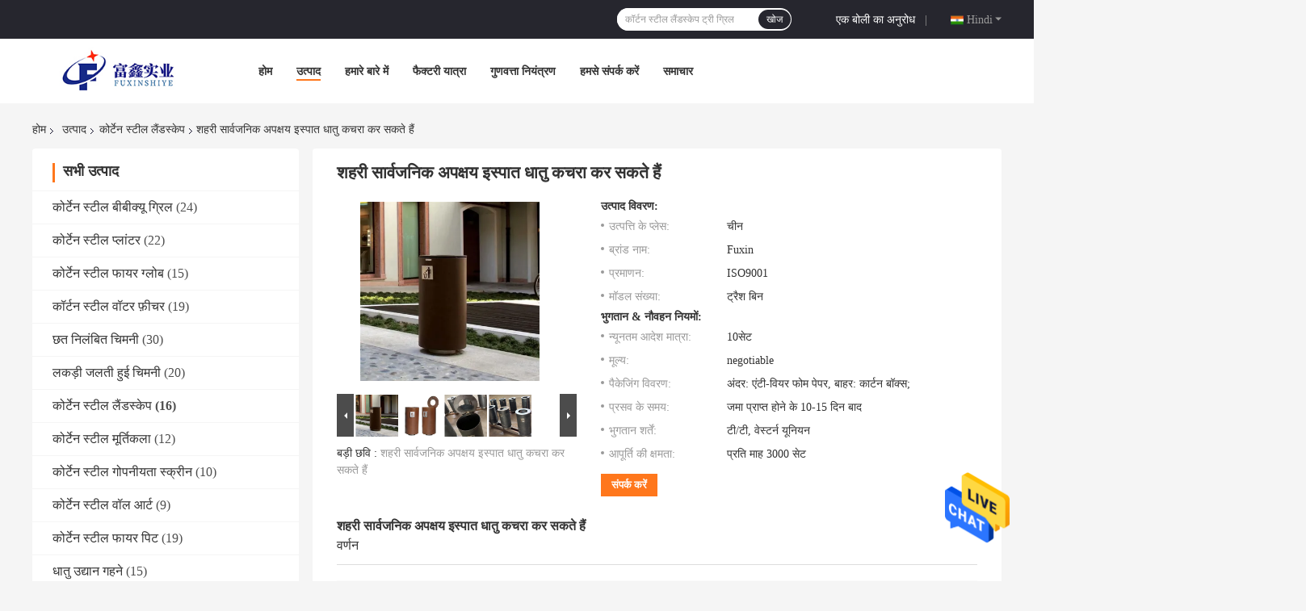

--- FILE ---
content_type: text/html
request_url: https://hindi.cortenlandscaping.com/quality-26625696-urban-public-weathering-steel-metal-trash-can
body_size: 33213
content:

<!DOCTYPE html>
<html >
<head>
	<meta charset="utf-8">
	<meta http-equiv="X-UA-Compatible" content="IE=edge">
	<meta name="viewport" content="width=device-width, initial-scale=1">
    <title>शहरी सार्वजनिक अपक्षय इस्पात धातु कचरा कर सकते हैं</title>
    <meta name="keywords" content="अपक्षय स्टील मेटल ट्रैश कैन, अर्बन पब्लिक मेटल ट्रैश कैन, वेदरिंग स्टील अर्बन ट्रैश कैन, कोर्टेन स्टील लैंडस्केप" />
    <meta name="description" content="उच्च गुणवत्ता शहरी सार्वजनिक अपक्षय इस्पात धातु कचरा कर सकते हैं from China, China's leading product market अपक्षय स्टील मेटल ट्रैश कैन उत्पाद, सख्त गुणवत्ता नियंत्रण के साथ अर्बन पब्लिक मेटल ट्रैश कैन कारखानों, उच्च गुणवत्ता का उत्पादन वेदरिंग स्टील अर्बन ट्रैश कैन उत्पादों." />
				<link rel='preload'
					  href=/photo/cortenlandscaping/sitetpl/style/common.css?ver=1647921632 as='style'><link type='text/css' rel='stylesheet'
					  href=/photo/cortenlandscaping/sitetpl/style/common.css?ver=1647921632 media='all'><meta property="og:title" content="शहरी सार्वजनिक अपक्षय इस्पात धातु कचरा कर सकते हैं" />
<meta property="og:description" content="उच्च गुणवत्ता शहरी सार्वजनिक अपक्षय इस्पात धातु कचरा कर सकते हैं from China, China's leading product market अपक्षय स्टील मेटल ट्रैश कैन उत्पाद, सख्त गुणवत्ता नियंत्रण के साथ अर्बन पब्लिक मेटल ट्रैश कैन कारखानों, उच्च गुणवत्ता का उत्पादन वेदरिंग स्टील अर्बन ट्रैश कैन उत्पादों." />
<meta property="og:type" content="product" />
<meta property="og:availability" content="instock" />
<meta property="og:site_name" content="Tianjin Fuxin Industrial Co., Ltd." />
<meta property="og:url" content="https://hindi.cortenlandscaping.com/sale-26625696-urban-public-weathering-steel-metal-trash-can.html" />
<meta property="og:image" content="https://hindi.cortenlandscaping.com/photo/ps94915686-urban_public_weathering_steel_metal_trash_can.jpg" />
<link rel="canonical" href="https://hindi.cortenlandscaping.com/sale-26625696-urban-public-weathering-steel-metal-trash-can.html" />
<link rel="alternate" href="https://m.hindi.cortenlandscaping.com/sale-26625696-urban-public-weathering-steel-metal-trash-can.html" media="only screen and (max-width: 640px)" />
<style type="text/css">
/*<![CDATA[*/
.consent__cookie {position: fixed;top: 0;left: 0;width: 100%;height: 0%;z-index: 100000;}.consent__cookie_bg {position: fixed;top: 0;left: 0;width: 100%;height: 100%;background: #000;opacity: .6;display: none }.consent__cookie_rel {position: fixed;bottom:0;left: 0;width: 100%;background: #fff;display: -webkit-box;display: -ms-flexbox;display: flex;flex-wrap: wrap;padding: 24px 80px;-webkit-box-sizing: border-box;box-sizing: border-box;-webkit-box-pack: justify;-ms-flex-pack: justify;justify-content: space-between;-webkit-transition: all ease-in-out .3s;transition: all ease-in-out .3s }.consent__close {position: absolute;top: 20px;right: 20px;cursor: pointer }.consent__close svg {fill: #777 }.consent__close:hover svg {fill: #000 }.consent__cookie_box {flex: 1;word-break: break-word;}.consent__warm {color: #777;font-size: 16px;margin-bottom: 12px;line-height: 19px }.consent__title {color: #333;font-size: 20px;font-weight: 600;margin-bottom: 12px;line-height: 23px }.consent__itxt {color: #333;font-size: 14px;margin-bottom: 12px;display: -webkit-box;display: -ms-flexbox;display: flex;-webkit-box-align: center;-ms-flex-align: center;align-items: center }.consent__itxt i {display: -webkit-inline-box;display: -ms-inline-flexbox;display: inline-flex;width: 28px;height: 28px;border-radius: 50%;background: #e0f9e9;margin-right: 8px;-webkit-box-align: center;-ms-flex-align: center;align-items: center;-webkit-box-pack: center;-ms-flex-pack: center;justify-content: center }.consent__itxt svg {fill: #3ca860 }.consent__txt {color: #a6a6a6;font-size: 14px;margin-bottom: 8px;line-height: 17px }.consent__btns {display: -webkit-box;display: -ms-flexbox;display: flex;-webkit-box-orient: vertical;-webkit-box-direction: normal;-ms-flex-direction: column;flex-direction: column;-webkit-box-pack: center;-ms-flex-pack: center;justify-content: center;flex-shrink: 0;}.consent__btn {width: 280px;height: 40px;line-height: 40px;text-align: center;background: #3ca860;color: #fff;border-radius: 4px;margin: 8px 0;-webkit-box-sizing: border-box;box-sizing: border-box;cursor: pointer;font-size:14px}.consent__btn:hover {background: #00823b }.consent__btn.empty {color: #3ca860;border: 1px solid #3ca860;background: #fff }.consent__btn.empty:hover {background: #3ca860;color: #fff }.open .consent__cookie_bg {display: block }.open .consent__cookie_rel {bottom: 0 }@media (max-width: 760px) {.consent__btns {width: 100%;align-items: center;}.consent__cookie_rel {padding: 20px 24px }}.consent__cookie.open {display: block;}.consent__cookie {display: none;}
/*]]>*/
</style>
<script type="text/javascript">
/*<![CDATA[*/
window.isvideotpl = 0;window.detailurl = '';
var isShowGuide=0;showGuideColor=0;var company_type = 0;var webim_domain = '';

var colorUrl = '';
var aisearch = 0;
var selfUrl = '';
window.playerReportUrl='/vod/view_count/report';
var query_string = ["Products","Detail","1"];
var g_tp = '';
var customtplcolor = 99701;
window.predomainsub = "";
/*]]>*/
</script>
</head>
<body>
<img src="/logo.gif" style="display:none" alt="logo"/>
    <div id="floatAd" style="z-index: 110000;position:absolute;right:30px;bottom:60px;height:79px;display: block;">
                                <a href="/webim/webim_tab.html" rel="nofollow" data-uid="78609" onclick= 'setwebimCookie(78609,26625696,0);' target="_blank">
            <img style="width: 80px;cursor: pointer;" alt='मेसेज भेजें' src="/images/floatimage_chat.gif"/>
        </a>
                                </div>
<a style="display: none!important;" title="Tianjin Fuxin Industrial Co., Ltd." class="float-inquiry" href="/contactnow.html" onclick='setinquiryCookie("{\"showproduct\":1,\"pid\":\"26625696\",\"name\":\"\\u0936\\u0939\\u0930\\u0940 \\u0938\\u093e\\u0930\\u094d\\u0935\\u091c\\u0928\\u093f\\u0915 \\u0905\\u092a\\u0915\\u094d\\u0937\\u092f \\u0907\\u0938\\u094d\\u092a\\u093e\\u0924 \\u0927\\u093e\\u0924\\u0941 \\u0915\\u091a\\u0930\\u093e \\u0915\\u0930 \\u0938\\u0915\\u0924\\u0947 \\u0939\\u0948\\u0902\",\"source_url\":\"\\/sale-26625696-urban-public-weathering-steel-metal-trash-can.html\",\"picurl\":\"\\/photo\\/pd94915686-urban_public_weathering_steel_metal_trash_can.jpg\",\"propertyDetail\":[[\"\\u0935\\u0938\\u094d\\u0924\\u0941\",\"\\u0906\\u0909\\u091f\\u0921\\u094b\\u0930 \\u090f\\u0902\\u091f\\u093f\\u0915 \\u0932\\u0941\\u0915\\u094d\\u0938 \\u0930\\u093e\\u0909\\u0902\\u0921 \\u092e\\u0947\\u091f\\u0932 \\u0932\\u093f\\u091f\\u0930 \\u0921\\u093f\\u092c\\u094d\\u092c\\u0947 \\u0915\\u094b\\u0930\\u094d\\u091f\\u0947\\u0928 \\u0938\\u094d\\u091f\\u0940\\u0932 \\u0905\\u0930\\u094d\\u092c\\u0928 \\u091f\\u094d\\u0930\\u0948\\u0936 \\u0915\\u0948\\u0928\"],[\"\\u0938\\u093e\\u092e\\u0917\\u094d\\u0930\\u0940\",\"\\u0915\\u094b\\u0930\\u094d\\u091f\\u0947\\u0928 \\u0938\\u094d\\u091f\\u0940\\u0932\"],[\"\\u0906\\u0915\\u093e\\u0930\",\"\\u0917\\u094b\\u0932\"],[\"\\u0906\\u092f\\u093e\\u092e\",\"D400mm x \\u090f\\u091a 800mm\"]],\"company_name\":null,\"picurl_c\":\"\\/photo\\/pc94915686-urban_public_weathering_steel_metal_trash_can.jpg\",\"price\":\"negotiable\",\"username\":\"admin\",\"viewTime\":\"\\u0905\\u0902\\u0924\\u093f\\u092e \\u0932\\u0949\\u0917\\u093f\\u0928 : 7 \\u0918\\u0902\\u091f\\u0947 21 minuts \\u092a\\u0939\\u0932\\u0947\",\"subject\":\"\\u0915\\u0943\\u092a\\u092f\\u093e \\u092e\\u0941\\u091d\\u0947 \\u0905\\u0927\\u093f\\u0915 \\u091c\\u093e\\u0928\\u0915\\u093e\\u0930\\u0940 \\u092d\\u0947\\u091c\\u0928\\u0947 \\u0905\\u092a\\u0928\\u0940\\u0936\\u0939\\u0930\\u0940 \\u0938\\u093e\\u0930\\u094d\\u0935\\u091c\\u0928\\u093f\\u0915 \\u0905\\u092a\\u0915\\u094d\\u0937\\u092f \\u0907\\u0938\\u094d\\u092a\\u093e\\u0924 \\u0927\\u093e\\u0924\\u0941 \\u0915\\u091a\\u0930\\u093e \\u0915\\u0930 \\u0938\\u0915\\u0924\\u0947 \\u0939\\u0948\\u0902\",\"countrycode\":\"\"}");'></a>
<script>
var originProductInfo = '';
var originProductInfo = {"showproduct":1,"pid":"26625696","name":"\u0936\u0939\u0930\u0940 \u0938\u093e\u0930\u094d\u0935\u091c\u0928\u093f\u0915 \u0905\u092a\u0915\u094d\u0937\u092f \u0907\u0938\u094d\u092a\u093e\u0924 \u0927\u093e\u0924\u0941 \u0915\u091a\u0930\u093e \u0915\u0930 \u0938\u0915\u0924\u0947 \u0939\u0948\u0902","source_url":"\/sale-26625696-urban-public-weathering-steel-metal-trash-can.html","picurl":"\/photo\/pd94915686-urban_public_weathering_steel_metal_trash_can.jpg","propertyDetail":[["\u0935\u0938\u094d\u0924\u0941","\u0906\u0909\u091f\u0921\u094b\u0930 \u090f\u0902\u091f\u093f\u0915 \u0932\u0941\u0915\u094d\u0938 \u0930\u093e\u0909\u0902\u0921 \u092e\u0947\u091f\u0932 \u0932\u093f\u091f\u0930 \u0921\u093f\u092c\u094d\u092c\u0947 \u0915\u094b\u0930\u094d\u091f\u0947\u0928 \u0938\u094d\u091f\u0940\u0932 \u0905\u0930\u094d\u092c\u0928 \u091f\u094d\u0930\u0948\u0936 \u0915\u0948\u0928"],["\u0938\u093e\u092e\u0917\u094d\u0930\u0940","\u0915\u094b\u0930\u094d\u091f\u0947\u0928 \u0938\u094d\u091f\u0940\u0932"],["\u0906\u0915\u093e\u0930","\u0917\u094b\u0932"],["\u0906\u092f\u093e\u092e","D400mm x \u090f\u091a 800mm"]],"company_name":null,"picurl_c":"\/photo\/pc94915686-urban_public_weathering_steel_metal_trash_can.jpg","price":"negotiable","username":"admin","viewTime":"\u0905\u0902\u0924\u093f\u092e \u0932\u0949\u0917\u093f\u0928 : 9 \u0918\u0902\u091f\u0947 21 minuts \u092a\u0939\u0932\u0947","subject":"\u0915\u0943\u092a\u092f\u093e \u092e\u0941\u091d\u0947 \u090f\u092b\u0913\u092c\u0940 \u0915\u0940\u092e\u0924 \u092d\u0947\u091c\u0947\u0902\u0936\u0939\u0930\u0940 \u0938\u093e\u0930\u094d\u0935\u091c\u0928\u093f\u0915 \u0905\u092a\u0915\u094d\u0937\u092f \u0907\u0938\u094d\u092a\u093e\u0924 \u0927\u093e\u0924\u0941 \u0915\u091a\u0930\u093e \u0915\u0930 \u0938\u0915\u0924\u0947 \u0939\u0948\u0902","countrycode":""};
var save_url = "/contactsave.html";
var update_url = "/updateinquiry.html";
var productInfo = {};
var defaulProductInfo = {};
var myDate = new Date();
var curDate = myDate.getFullYear()+'-'+(parseInt(myDate.getMonth())+1)+'-'+myDate.getDate();
var message = '';
var default_pop = 1;
var leaveMessageDialog = document.getElementsByClassName('leave-message-dialog')[0]; // 获取弹层
var _$$ = function (dom) {
    return document.querySelectorAll(dom);
};
resInfo = originProductInfo;
defaulProductInfo.pid = resInfo['pid'];
defaulProductInfo.productName = resInfo['name'];
defaulProductInfo.productInfo = resInfo['propertyDetail'];
defaulProductInfo.productImg = resInfo['picurl_c'];
defaulProductInfo.subject = resInfo['subject'];
defaulProductInfo.productImgAlt = resInfo['name'];
var inquirypopup_tmp = 1;
var message = 'प्रिय,'+'\r\n'+"मुझे दिलचस्पी है"+' '+trim(resInfo['name'])+", क्या आप मुझे अधिक विवरण भेज सकते हैं जैसे प्रकार, आकार, MOQ, सामग्री, आदि।"+'\r\n'+"धन्यवाद!"+'\r\n'+"";
var message_1 = 'प्रिय,'+'\r\n'+"मुझे दिलचस्पी है"+' '+trim(resInfo['name'])+", क्या आप मुझे अधिक विवरण भेज सकते हैं जैसे प्रकार, आकार, MOQ, सामग्री, आदि।"+'\r\n'+"धन्यवाद!"+'\r\n'+"";
var message_2 = 'नमस्ते,'+'\r\n'+"मैं खोज रहा हूँ"+' '+trim(resInfo['name'])+", कृपया मुझे मूल्य, विनिर्देश और चित्र भेजें।"+'\r\n'+"आपकी तेज प्रतिक्रिया को बहुत सराहना मिलेगी।"+'\r\n'+"ज्यादा जानकारी के लिए मुझसे निःसंकोच संपर्क करें।"+'\r\n'+"बहुत बहुत धन्यवाद।";
var message_3 = 'नमस्ते,'+'\r\n'+trim(resInfo['name'])+' '+"मेरी उम्मीदों पर खरा उतरता है।"+'\r\n'+"कृपया मुझे सर्वोत्तम मूल्य और कुछ अन्य उत्पाद जानकारी दें।"+'\r\n'+"मेरे मेल के माध्यम से मुझसे संपर्क करने में संकोच न करें।"+'\r\n'+"बहुत बहुत धन्यवाद।";

var message_4 = 'प्रिय,'+'\r\n'+"एफओबी मूल्य आपके पर क्या है"+' '+trim(resInfo['name'])+'?'+'\r\n'+"नजदीकी बंदरगाह नाम कौन सा है?"+'\r\n'+"कृपया मुझे जल्द से जल्द जवाब दें, आगे की जानकारी साझा करना बेहतर होगा।"+'\r\n'+"सादर!";
var message_5 = 'नमस्ते,'+'\r\n'+"मुझे आपकी बहुत दिलचस्पी है"+' '+trim(resInfo['name'])+'.'+'\r\n'+"कृपया मुझे अपने उत्पाद का विवरण भेजें।"+'\r\n'+"आपके त्वरित उत्तर की प्रतीक्षा है।"+'\r\n'+"मुझे मेल से बेझिझक संपर्क करें।"+'\r\n'+"सादर!";

var message_6 = 'प्रिय,'+'\r\n'+"कृपया हमें अपने बारे में जानकारी प्रदान करें"+' '+trim(resInfo['name'])+", जैसे कि प्रकार, आकार, सामग्री और निश्चित रूप से सर्वोत्तम मूल्य।"+'\r\n'+"आपके त्वरित उत्तर की प्रतीक्षा है।"+'\r\n'+"धन्यवाद!";
var message_7 = 'प्रिय,'+'\r\n'+"क्या आप आपूर्ति कर सकते हैं?"+' '+trim(resInfo['name'])+" हमारे लिए?"+'\r\n'+"पहले हम एक मूल्य सूची और कुछ उत्पाद विवरण चाहते हैं।"+'\r\n'+"मुझे आशा है कि मुझे उत्तर मिलेगा और सहयोग के लिए तत्पर रहेंगे।"+'\r\n'+"आपका बहुत बहुत धन्यवाद।";
var message_8 = 'नमस्ते,'+'\r\n'+"मैं खोज रहा हूँ"+' '+trim(resInfo['name'])+", कृपया मुझे कुछ और विस्तृत उत्पाद जानकारी दें।"+'\r\n'+"मुझे आपके उत्तर की प्रतीक्षा रहेगी।"+'\r\n'+"धन्यवाद!";
var message_9 = 'नमस्ते,'+'\r\n'+"तुम्हारी"+' '+trim(resInfo['name'])+" मेरी आवश्यकताओं को बहुत अच्छी तरह से पूरा करता है।"+'\r\n'+"कृपया मुझे मूल्य, विनिर्देश भेजें, और समान मॉडल ठीक होगा।"+'\r\n'+"मेरे साथ चैट करने के लिए स्वतंत्र महसूस करें।"+'\r\n'+"धन्यवाद!";
var message_10 = 'प्रिय,'+'\r\n'+"मैं विवरण और उद्धरण के बारे में अधिक जानना चाहता हूं"+' '+trim(resInfo['name'])+'.'+'\r\n'+"आप मुझसे कभी भी संपर्क कर सकते हैं।"+'\r\n'+"सादर!";

var r = getRandom(1,10);

defaulProductInfo.message = eval("message_"+r);

var mytAjax = {

    post: function(url, data, fn) {
        var xhr = new XMLHttpRequest();
        xhr.open("POST", url, true);
        xhr.setRequestHeader("Content-Type", "application/x-www-form-urlencoded;charset=UTF-8");
        xhr.setRequestHeader("X-Requested-With", "XMLHttpRequest");
        xhr.setRequestHeader('Content-Type','text/plain;charset=UTF-8');
        xhr.onreadystatechange = function() {
            if(xhr.readyState == 4 && (xhr.status == 200 || xhr.status == 304)) {
                fn.call(this, xhr.responseText);
            }
        };
        xhr.send(data);
    },

    postform: function(url, data, fn) {
        var xhr = new XMLHttpRequest();
        xhr.open("POST", url, true);
        xhr.setRequestHeader("X-Requested-With", "XMLHttpRequest");
        xhr.onreadystatechange = function() {
            if(xhr.readyState == 4 && (xhr.status == 200 || xhr.status == 304)) {
                fn.call(this, xhr.responseText);
            }
        };
        xhr.send(data);
    }
};
/*window.onload = function(){
    leaveMessageDialog = document.getElementsByClassName('leave-message-dialog')[0];
    if (window.localStorage.recordDialogStatus=='undefined' || (window.localStorage.recordDialogStatus!='undefined' && window.localStorage.recordDialogStatus != curDate)) {
        setTimeout(function(){
            if(parseInt(inquirypopup_tmp%10) == 1){
                creatDialog(defaulProductInfo, 1);
            }
        }, 6000);
    }
};*/
function trim(str)
{
    str = str.replace(/(^\s*)/g,"");
    return str.replace(/(\s*$)/g,"");
};
function getRandom(m,n){
    var num = Math.floor(Math.random()*(m - n) + n);
    return num;
};
function strBtn(param) {

    var starattextarea = document.getElementById("textareamessage").value.length;
    var email = document.getElementById("startEmail").value;

    var default_tip = document.querySelectorAll(".watermark_container").length;
    if (20 < starattextarea && starattextarea < 3000) {
        if(default_tip>0){
            document.getElementById("textareamessage1").parentNode.parentNode.nextElementSibling.style.display = "none";
        }else{
            document.getElementById("textareamessage1").parentNode.nextElementSibling.style.display = "none";
        }

    } else {
        if(default_tip>0){
            document.getElementById("textareamessage1").parentNode.parentNode.nextElementSibling.style.display = "block";
        }else{
            document.getElementById("textareamessage1").parentNode.nextElementSibling.style.display = "block";
        }

        return;
    }

    // var re = /^([a-zA-Z0-9_-])+@([a-zA-Z0-9_-])+\.([a-zA-Z0-9_-])+/i;/*邮箱不区分大小写*/
    var re = /^[a-zA-Z0-9][\w-]*(\.?[\w-]+)*@[a-zA-Z0-9-]+(\.[a-zA-Z0-9]+)+$/i;
    if (!re.test(email)) {
        document.getElementById("startEmail").nextElementSibling.style.display = "block";
        return;
    } else {
        document.getElementById("startEmail").nextElementSibling.style.display = "none";
    }

    var subject = document.getElementById("pop_subject").value;
    var pid = document.getElementById("pop_pid").value;
    var message = document.getElementById("textareamessage").value;
    var sender_email = document.getElementById("startEmail").value;
    var tel = '';
    if (document.getElementById("tel0") != undefined && document.getElementById("tel0") != '')
        tel = document.getElementById("tel0").value;
    var form_serialize = '&tel='+tel;

    form_serialize = form_serialize.replace(/\+/g, "%2B");
    mytAjax.post(save_url,"pid="+pid+"&subject="+subject+"&email="+sender_email+"&message="+(message)+form_serialize,function(res){
        var mes = JSON.parse(res);
        if(mes.status == 200){
            var iid = mes.iid;
            document.getElementById("pop_iid").value = iid;
            document.getElementById("pop_uuid").value = mes.uuid;

            if(typeof gtag_report_conversion === "function"){
                gtag_report_conversion();//执行统计js代码
            }
            if(typeof fbq === "function"){
                fbq('track','Purchase');//执行统计js代码
            }
        }
    });
    for (var index = 0; index < document.querySelectorAll(".dialog-content-pql").length; index++) {
        document.querySelectorAll(".dialog-content-pql")[index].style.display = "none";
    };
    $('#idphonepql').val(tel);
    document.getElementById("dialog-content-pql-id").style.display = "block";
    ;
};
function twoBtnOk(param) {

    var selectgender = document.getElementById("Mr").innerHTML;
    var iid = document.getElementById("pop_iid").value;
    var sendername = document.getElementById("idnamepql").value;
    var senderphone = document.getElementById("idphonepql").value;
    var sendercname = document.getElementById("idcompanypql").value;
    var uuid = document.getElementById("pop_uuid").value;
    var gender = 2;
    if(selectgender == 'Mr.') gender = 0;
    if(selectgender == 'Mrs.') gender = 1;
    var pid = document.getElementById("pop_pid").value;
    var form_serialize = '';

        form_serialize = form_serialize.replace(/\+/g, "%2B");

    mytAjax.post(update_url,"iid="+iid+"&gender="+gender+"&uuid="+uuid+"&name="+(sendername)+"&tel="+(senderphone)+"&company="+(sendercname)+form_serialize,function(res){});

    for (var index = 0; index < document.querySelectorAll(".dialog-content-pql").length; index++) {
        document.querySelectorAll(".dialog-content-pql")[index].style.display = "none";
    };
    document.getElementById("dialog-content-pql-ok").style.display = "block";

};
function toCheckMust(name) {
    $('#'+name+'error').hide();
}
function handClidk(param) {
    var starattextarea = document.getElementById("textareamessage1").value.length;
    var email = document.getElementById("startEmail1").value;
    var default_tip = document.querySelectorAll(".watermark_container").length;
    if (20 < starattextarea && starattextarea < 3000) {
        if(default_tip>0){
            document.getElementById("textareamessage1").parentNode.parentNode.nextElementSibling.style.display = "none";
        }else{
            document.getElementById("textareamessage1").parentNode.nextElementSibling.style.display = "none";
        }

    } else {
        if(default_tip>0){
            document.getElementById("textareamessage1").parentNode.parentNode.nextElementSibling.style.display = "block";
        }else{
            document.getElementById("textareamessage1").parentNode.nextElementSibling.style.display = "block";
        }

        return;
    }

    // var re = /^([a-zA-Z0-9_-])+@([a-zA-Z0-9_-])+\.([a-zA-Z0-9_-])+/i;
    var re = /^[a-zA-Z0-9][\w-]*(\.?[\w-]+)*@[a-zA-Z0-9-]+(\.[a-zA-Z0-9]+)+$/i;
    if (!re.test(email)) {
        document.getElementById("startEmail1").nextElementSibling.style.display = "block";
        return;
    } else {
        document.getElementById("startEmail1").nextElementSibling.style.display = "none";
    }

    var subject = document.getElementById("pop_subject").value;
    var pid = document.getElementById("pop_pid").value;
    var message = document.getElementById("textareamessage1").value;
    var sender_email = document.getElementById("startEmail1").value;
    var form_serialize = tel = '';
    if (document.getElementById("tel1") != undefined && document.getElementById("tel1") != '')
        tel = document.getElementById("tel1").value;
        mytAjax.post(save_url,"email="+sender_email+"&tel="+tel+"&pid="+pid+"&message="+message+"&subject="+subject+form_serialize,function(res){

        var mes = JSON.parse(res);
        if(mes.status == 200){
            var iid = mes.iid;
            document.getElementById("pop_iid").value = iid;
            document.getElementById("pop_uuid").value = mes.uuid;
            if(typeof gtag_report_conversion === "function"){
                gtag_report_conversion();//执行统计js代码
            }
        }

    });
    for (var index = 0; index < document.querySelectorAll(".dialog-content-pql").length; index++) {
        document.querySelectorAll(".dialog-content-pql")[index].style.display = "none";
    };
    $('#idphonepql').val(tel);
    document.getElementById("dialog-content-pql-id").style.display = "block";

};
window.addEventListener('load', function () {
    $('.checkbox-wrap label').each(function(){
        if($(this).find('input').prop('checked')){
            $(this).addClass('on')
        }else {
            $(this).removeClass('on')
        }
    })
    $(document).on('click', '.checkbox-wrap label' , function(ev){
        if (ev.target.tagName.toUpperCase() != 'INPUT') {
            $(this).toggleClass('on')
        }
    })
})

function hand_video(pdata) {
    data = JSON.parse(pdata);
    productInfo.productName = data.productName;
    productInfo.productInfo = data.productInfo;
    productInfo.productImg = data.productImg;
    productInfo.subject = data.subject;

    var message = 'प्रिय,'+'\r\n'+"मुझे दिलचस्पी है"+' '+trim(data.productName)+", क्या आप मुझे अधिक विवरण भेज सकते हैं जैसे कि प्रकार, आकार, मात्रा, सामग्री, आदि।"+'\r\n'+"धन्यवाद!"+'\r\n'+"";

    var message = 'प्रिय,'+'\r\n'+"मुझे दिलचस्पी है"+' '+trim(data.productName)+", क्या आप मुझे अधिक विवरण भेज सकते हैं जैसे प्रकार, आकार, MOQ, सामग्री, आदि।"+'\r\n'+"धन्यवाद!"+'\r\n'+"";
    var message_1 = 'प्रिय,'+'\r\n'+"मुझे दिलचस्पी है"+' '+trim(data.productName)+", क्या आप मुझे अधिक विवरण भेज सकते हैं जैसे प्रकार, आकार, MOQ, सामग्री, आदि।"+'\r\n'+"धन्यवाद!"+'\r\n'+"";
    var message_2 = 'नमस्ते,'+'\r\n'+"मैं खोज रहा हूँ"+' '+trim(data.productName)+", कृपया मुझे मूल्य, विनिर्देश और चित्र भेजें।"+'\r\n'+"आपकी तेज प्रतिक्रिया को बहुत सराहना मिलेगी।"+'\r\n'+"ज्यादा जानकारी के लिए मुझसे निःसंकोच संपर्क करें।"+'\r\n'+"बहुत बहुत धन्यवाद।";
    var message_3 = 'नमस्ते,'+'\r\n'+trim(data.productName)+' '+"मेरी उम्मीदों पर खरा उतरता है।"+'\r\n'+"कृपया मुझे सर्वोत्तम मूल्य और कुछ अन्य उत्पाद जानकारी दें।"+'\r\n'+"मेरे मेल के माध्यम से मुझसे संपर्क करने में संकोच न करें।"+'\r\n'+"बहुत बहुत धन्यवाद।";

    var message_4 = 'प्रिय,'+'\r\n'+"एफओबी मूल्य आपके पर क्या है"+' '+trim(data.productName)+'?'+'\r\n'+"नजदीकी बंदरगाह नाम कौन सा है?"+'\r\n'+"कृपया मुझे जल्द से जल्द जवाब दें, आगे की जानकारी साझा करना बेहतर होगा।"+'\r\n'+"सादर!";
    var message_5 = 'नमस्ते,'+'\r\n'+"मुझे आपकी बहुत दिलचस्पी है"+' '+trim(data.productName)+'.'+'\r\n'+"कृपया मुझे अपने उत्पाद का विवरण भेजें।"+'\r\n'+"आपके त्वरित उत्तर की प्रतीक्षा है।"+'\r\n'+"मुझे मेल से बेझिझक संपर्क करें।"+'\r\n'+"सादर!";

    var message_6 = 'प्रिय,'+'\r\n'+"कृपया हमें अपने बारे में जानकारी प्रदान करें"+' '+trim(data.productName)+", जैसे कि प्रकार, आकार, सामग्री और निश्चित रूप से सर्वोत्तम मूल्य।"+'\r\n'+"आपके त्वरित उत्तर की प्रतीक्षा है।"+'\r\n'+"धन्यवाद!";
    var message_7 = 'प्रिय,'+'\r\n'+"क्या आप आपूर्ति कर सकते हैं?"+' '+trim(data.productName)+" हमारे लिए?"+'\r\n'+"पहले हम एक मूल्य सूची और कुछ उत्पाद विवरण चाहते हैं।"+'\r\n'+"मुझे आशा है कि मुझे उत्तर मिलेगा और सहयोग के लिए तत्पर रहेंगे।"+'\r\n'+"आपका बहुत बहुत धन्यवाद।";
    var message_8 = 'नमस्ते,'+'\r\n'+"मैं खोज रहा हूँ"+' '+trim(data.productName)+", कृपया मुझे कुछ और विस्तृत उत्पाद जानकारी दें।"+'\r\n'+"मुझे आपके उत्तर की प्रतीक्षा रहेगी।"+'\r\n'+"धन्यवाद!";
    var message_9 = 'नमस्ते,'+'\r\n'+"तुम्हारी"+' '+trim(data.productName)+" मेरी आवश्यकताओं को बहुत अच्छी तरह से पूरा करता है।"+'\r\n'+"कृपया मुझे मूल्य, विनिर्देश भेजें, और समान मॉडल ठीक होगा।"+'\r\n'+"मेरे साथ चैट करने के लिए स्वतंत्र महसूस करें।"+'\r\n'+"धन्यवाद!";
    var message_10 = 'प्रिय,'+'\r\n'+"मैं विवरण और उद्धरण के बारे में अधिक जानना चाहता हूं"+' '+trim(data.productName)+'.'+'\r\n'+"आप मुझसे कभी भी संपर्क कर सकते हैं।"+'\r\n'+"सादर!";

    var r = getRandom(1,10);

    productInfo.message = eval("message_"+r);
    if(parseInt(inquirypopup_tmp/10) == 1){
        productInfo.message = "";
    }
    productInfo.pid = data.pid;
    creatDialog(productInfo, 2);
};

function handDialog(pdata) {
    data = JSON.parse(pdata);
    productInfo.productName = data.productName;
    productInfo.productInfo = data.productInfo;
    productInfo.productImg = data.productImg;
    productInfo.subject = data.subject;

    var message = 'प्रिय,'+'\r\n'+"मुझे दिलचस्पी है"+' '+trim(data.productName)+", क्या आप मुझे अधिक विवरण भेज सकते हैं जैसे कि प्रकार, आकार, मात्रा, सामग्री, आदि।"+'\r\n'+"धन्यवाद!"+'\r\n'+"";

    var message = 'प्रिय,'+'\r\n'+"मुझे दिलचस्पी है"+' '+trim(data.productName)+", क्या आप मुझे अधिक विवरण भेज सकते हैं जैसे प्रकार, आकार, MOQ, सामग्री, आदि।"+'\r\n'+"धन्यवाद!"+'\r\n'+"";
    var message_1 = 'प्रिय,'+'\r\n'+"मुझे दिलचस्पी है"+' '+trim(data.productName)+", क्या आप मुझे अधिक विवरण भेज सकते हैं जैसे प्रकार, आकार, MOQ, सामग्री, आदि।"+'\r\n'+"धन्यवाद!"+'\r\n'+"";
    var message_2 = 'नमस्ते,'+'\r\n'+"मैं खोज रहा हूँ"+' '+trim(data.productName)+", कृपया मुझे मूल्य, विनिर्देश और चित्र भेजें।"+'\r\n'+"आपकी तेज प्रतिक्रिया को बहुत सराहना मिलेगी।"+'\r\n'+"ज्यादा जानकारी के लिए मुझसे निःसंकोच संपर्क करें।"+'\r\n'+"बहुत बहुत धन्यवाद।";
    var message_3 = 'नमस्ते,'+'\r\n'+trim(data.productName)+' '+"मेरी उम्मीदों पर खरा उतरता है।"+'\r\n'+"कृपया मुझे सर्वोत्तम मूल्य और कुछ अन्य उत्पाद जानकारी दें।"+'\r\n'+"मेरे मेल के माध्यम से मुझसे संपर्क करने में संकोच न करें।"+'\r\n'+"बहुत बहुत धन्यवाद।";

    var message_4 = 'प्रिय,'+'\r\n'+"एफओबी मूल्य आपके पर क्या है"+' '+trim(data.productName)+'?'+'\r\n'+"नजदीकी बंदरगाह नाम कौन सा है?"+'\r\n'+"कृपया मुझे जल्द से जल्द जवाब दें, आगे की जानकारी साझा करना बेहतर होगा।"+'\r\n'+"सादर!";
    var message_5 = 'नमस्ते,'+'\r\n'+"मुझे आपकी बहुत दिलचस्पी है"+' '+trim(data.productName)+'.'+'\r\n'+"कृपया मुझे अपने उत्पाद का विवरण भेजें।"+'\r\n'+"आपके त्वरित उत्तर की प्रतीक्षा है।"+'\r\n'+"मुझे मेल से बेझिझक संपर्क करें।"+'\r\n'+"सादर!";

    var message_6 = 'प्रिय,'+'\r\n'+"कृपया हमें अपने बारे में जानकारी प्रदान करें"+' '+trim(data.productName)+", जैसे कि प्रकार, आकार, सामग्री और निश्चित रूप से सर्वोत्तम मूल्य।"+'\r\n'+"आपके त्वरित उत्तर की प्रतीक्षा है।"+'\r\n'+"धन्यवाद!";
    var message_7 = 'प्रिय,'+'\r\n'+"क्या आप आपूर्ति कर सकते हैं?"+' '+trim(data.productName)+" हमारे लिए?"+'\r\n'+"पहले हम एक मूल्य सूची और कुछ उत्पाद विवरण चाहते हैं।"+'\r\n'+"मुझे आशा है कि मुझे उत्तर मिलेगा और सहयोग के लिए तत्पर रहेंगे।"+'\r\n'+"आपका बहुत बहुत धन्यवाद।";
    var message_8 = 'नमस्ते,'+'\r\n'+"मैं खोज रहा हूँ"+' '+trim(data.productName)+", कृपया मुझे कुछ और विस्तृत उत्पाद जानकारी दें।"+'\r\n'+"मुझे आपके उत्तर की प्रतीक्षा रहेगी।"+'\r\n'+"धन्यवाद!";
    var message_9 = 'नमस्ते,'+'\r\n'+"तुम्हारी"+' '+trim(data.productName)+" मेरी आवश्यकताओं को बहुत अच्छी तरह से पूरा करता है।"+'\r\n'+"कृपया मुझे मूल्य, विनिर्देश भेजें, और समान मॉडल ठीक होगा।"+'\r\n'+"मेरे साथ चैट करने के लिए स्वतंत्र महसूस करें।"+'\r\n'+"धन्यवाद!";
    var message_10 = 'प्रिय,'+'\r\n'+"मैं विवरण और उद्धरण के बारे में अधिक जानना चाहता हूं"+' '+trim(data.productName)+'.'+'\r\n'+"आप मुझसे कभी भी संपर्क कर सकते हैं।"+'\r\n'+"सादर!";

    var r = getRandom(1,10);

    productInfo.message = eval("message_"+r);
    if(parseInt(inquirypopup_tmp/10) == 1){
        productInfo.message = "";
    }
    productInfo.pid = data.pid;
    creatDialog(productInfo, 2);
};

function closepql(param) {

    leaveMessageDialog.style.display = 'none';
};

function closepql2(param) {

    for (var index = 0; index < document.querySelectorAll(".dialog-content-pql").length; index++) {
        document.querySelectorAll(".dialog-content-pql")[index].style.display = "none";
    };
    document.getElementById("dialog-content-pql-ok").style.display = "block";
};

function decodeHtmlEntities(str) {
    var tempElement = document.createElement('div');
    tempElement.innerHTML = str;
    return tempElement.textContent || tempElement.innerText || '';
}

function initProduct(productInfo,type){

    productInfo.productName = decodeHtmlEntities(productInfo.productName);
    productInfo.message = decodeHtmlEntities(productInfo.message);

    leaveMessageDialog = document.getElementsByClassName('leave-message-dialog')[0];
    leaveMessageDialog.style.display = "block";
    if(type == 3){
        var popinquiryemail = document.getElementById("popinquiryemail").value;
        _$$("#startEmail1")[0].value = popinquiryemail;
    }else{
        _$$("#startEmail1")[0].value = "";
    }
    _$$("#startEmail")[0].value = "";
    _$$("#idnamepql")[0].value = "";
    _$$("#idphonepql")[0].value = "";
    _$$("#idcompanypql")[0].value = "";

    _$$("#pop_pid")[0].value = productInfo.pid;
    _$$("#pop_subject")[0].value = productInfo.subject;
    
    if(parseInt(inquirypopup_tmp/10) == 1){
        productInfo.message = "";
    }

    _$$("#textareamessage1")[0].value = productInfo.message;
    _$$("#textareamessage")[0].value = productInfo.message;

    _$$("#dialog-content-pql-id .titlep")[0].innerHTML = productInfo.productName;
    _$$("#dialog-content-pql-id img")[0].setAttribute("src", productInfo.productImg);
    _$$("#dialog-content-pql-id img")[0].setAttribute("alt", productInfo.productImgAlt);

    _$$("#dialog-content-pql-id-hand img")[0].setAttribute("src", productInfo.productImg);
    _$$("#dialog-content-pql-id-hand img")[0].setAttribute("alt", productInfo.productImgAlt);
    _$$("#dialog-content-pql-id-hand .titlep")[0].innerHTML = productInfo.productName;

    if (productInfo.productInfo.length > 0) {
        var ul2, ul;
        ul = document.createElement("ul");
        for (var index = 0; index < productInfo.productInfo.length; index++) {
            var el = productInfo.productInfo[index];
            var li = document.createElement("li");
            var span1 = document.createElement("span");
            span1.innerHTML = el[0] + ":";
            var span2 = document.createElement("span");
            span2.innerHTML = el[1];
            li.appendChild(span1);
            li.appendChild(span2);
            ul.appendChild(li);

        }
        ul2 = ul.cloneNode(true);
        if (type === 1) {
            _$$("#dialog-content-pql-id .left")[0].replaceChild(ul, _$$("#dialog-content-pql-id .left ul")[0]);
        } else {
            _$$("#dialog-content-pql-id-hand .left")[0].replaceChild(ul2, _$$("#dialog-content-pql-id-hand .left ul")[0]);
            _$$("#dialog-content-pql-id .left")[0].replaceChild(ul, _$$("#dialog-content-pql-id .left ul")[0]);
        }
    };
    for (var index = 0; index < _$$("#dialog-content-pql-id .right ul li").length; index++) {
        _$$("#dialog-content-pql-id .right ul li")[index].addEventListener("click", function (params) {
            _$$("#dialog-content-pql-id .right #Mr")[0].innerHTML = this.innerHTML
        }, false)

    };

};
function closeInquiryCreateDialog() {
    document.getElementById("xuanpan_dialog_box_pql").style.display = "none";
};
function showInquiryCreateDialog() {
    document.getElementById("xuanpan_dialog_box_pql").style.display = "block";
};
function submitPopInquiry(){
    var message = document.getElementById("inquiry_message").value;
    var email = document.getElementById("inquiry_email").value;
    var subject = defaulProductInfo.subject;
    var pid = defaulProductInfo.pid;
    if (email === undefined) {
        showInquiryCreateDialog();
        document.getElementById("inquiry_email").style.border = "1px solid red";
        return false;
    };
    if (message === undefined) {
        showInquiryCreateDialog();
        document.getElementById("inquiry_message").style.border = "1px solid red";
        return false;
    };
    if (email.search(/^\w+((-\w+)|(\.\w+))*\@[A-Za-z0-9]+((\.|-)[A-Za-z0-9]+)*\.[A-Za-z0-9]+$/) == -1) {
        document.getElementById("inquiry_email").style.border= "1px solid red";
        showInquiryCreateDialog();
        return false;
    } else {
        document.getElementById("inquiry_email").style.border= "";
    };
    if (message.length < 20 || message.length >3000) {
        showInquiryCreateDialog();
        document.getElementById("inquiry_message").style.border = "1px solid red";
        return false;
    } else {
        document.getElementById("inquiry_message").style.border = "";
    };
    var tel = '';
    if (document.getElementById("tel") != undefined && document.getElementById("tel") != '')
        tel = document.getElementById("tel").value;

    mytAjax.post(save_url,"pid="+pid+"&subject="+subject+"&email="+email+"&message="+(message)+'&tel='+tel,function(res){
        var mes = JSON.parse(res);
        if(mes.status == 200){
            var iid = mes.iid;
            document.getElementById("pop_iid").value = iid;
            document.getElementById("pop_uuid").value = mes.uuid;

        }
    });
    initProduct(defaulProductInfo);
    for (var index = 0; index < document.querySelectorAll(".dialog-content-pql").length; index++) {
        document.querySelectorAll(".dialog-content-pql")[index].style.display = "none";
    };
    $('#idphonepql').val(tel);
    document.getElementById("dialog-content-pql-id").style.display = "block";

};

//带附件上传
function submitPopInquiryfile(email_id,message_id,check_sort,name_id,phone_id,company_id,attachments){

    if(typeof(check_sort) == 'undefined'){
        check_sort = 0;
    }
    var message = document.getElementById(message_id).value;
    var email = document.getElementById(email_id).value;
    var attachments = document.getElementById(attachments).value;
    if(typeof(name_id) !== 'undefined' && name_id != ""){
        var name  = document.getElementById(name_id).value;
    }
    if(typeof(phone_id) !== 'undefined' && phone_id != ""){
        var phone = document.getElementById(phone_id).value;
    }
    if(typeof(company_id) !== 'undefined' && company_id != ""){
        var company = document.getElementById(company_id).value;
    }
    var subject = defaulProductInfo.subject;
    var pid = defaulProductInfo.pid;

    if(check_sort == 0){
        if (email === undefined) {
            showInquiryCreateDialog();
            document.getElementById(email_id).style.border = "1px solid red";
            return false;
        };
        if (message === undefined) {
            showInquiryCreateDialog();
            document.getElementById(message_id).style.border = "1px solid red";
            return false;
        };

        if (email.search(/^\w+((-\w+)|(\.\w+))*\@[A-Za-z0-9]+((\.|-)[A-Za-z0-9]+)*\.[A-Za-z0-9]+$/) == -1) {
            document.getElementById(email_id).style.border= "1px solid red";
            showInquiryCreateDialog();
            return false;
        } else {
            document.getElementById(email_id).style.border= "";
        };
        if (message.length < 20 || message.length >3000) {
            showInquiryCreateDialog();
            document.getElementById(message_id).style.border = "1px solid red";
            return false;
        } else {
            document.getElementById(message_id).style.border = "";
        };
    }else{

        if (message === undefined) {
            showInquiryCreateDialog();
            document.getElementById(message_id).style.border = "1px solid red";
            return false;
        };

        if (email === undefined) {
            showInquiryCreateDialog();
            document.getElementById(email_id).style.border = "1px solid red";
            return false;
        };

        if (message.length < 20 || message.length >3000) {
            showInquiryCreateDialog();
            document.getElementById(message_id).style.border = "1px solid red";
            return false;
        } else {
            document.getElementById(message_id).style.border = "";
        };

        if (email.search(/^\w+((-\w+)|(\.\w+))*\@[A-Za-z0-9]+((\.|-)[A-Za-z0-9]+)*\.[A-Za-z0-9]+$/) == -1) {
            document.getElementById(email_id).style.border= "1px solid red";
            showInquiryCreateDialog();
            return false;
        } else {
            document.getElementById(email_id).style.border= "";
        };

    };

    mytAjax.post(save_url,"pid="+pid+"&subject="+subject+"&email="+email+"&message="+message+"&company="+company+"&attachments="+attachments,function(res){
        var mes = JSON.parse(res);
        if(mes.status == 200){
            var iid = mes.iid;
            document.getElementById("pop_iid").value = iid;
            document.getElementById("pop_uuid").value = mes.uuid;

            if(typeof gtag_report_conversion === "function"){
                gtag_report_conversion();//执行统计js代码
            }
            if(typeof fbq === "function"){
                fbq('track','Purchase');//执行统计js代码
            }
        }
    });
    initProduct(defaulProductInfo);

    if(name !== undefined && name != ""){
        _$$("#idnamepql")[0].value = name;
    }

    if(phone !== undefined && phone != ""){
        _$$("#idphonepql")[0].value = phone;
    }

    if(company !== undefined && company != ""){
        _$$("#idcompanypql")[0].value = company;
    }

    for (var index = 0; index < document.querySelectorAll(".dialog-content-pql").length; index++) {
        document.querySelectorAll(".dialog-content-pql")[index].style.display = "none";
    };
    document.getElementById("dialog-content-pql-id").style.display = "block";

};
function submitPopInquiryByParam(email_id,message_id,check_sort,name_id,phone_id,company_id){

    if(typeof(check_sort) == 'undefined'){
        check_sort = 0;
    }

    var senderphone = '';
    var message = document.getElementById(message_id).value;
    var email = document.getElementById(email_id).value;
    if(typeof(name_id) !== 'undefined' && name_id != ""){
        var name  = document.getElementById(name_id).value;
    }
    if(typeof(phone_id) !== 'undefined' && phone_id != ""){
        var phone = document.getElementById(phone_id).value;
        senderphone = phone;
    }
    if(typeof(company_id) !== 'undefined' && company_id != ""){
        var company = document.getElementById(company_id).value;
    }
    var subject = defaulProductInfo.subject;
    var pid = defaulProductInfo.pid;

    if(check_sort == 0){
        if (email === undefined) {
            showInquiryCreateDialog();
            document.getElementById(email_id).style.border = "1px solid red";
            return false;
        };
        if (message === undefined) {
            showInquiryCreateDialog();
            document.getElementById(message_id).style.border = "1px solid red";
            return false;
        };

        if (email.search(/^\w+((-\w+)|(\.\w+))*\@[A-Za-z0-9]+((\.|-)[A-Za-z0-9]+)*\.[A-Za-z0-9]+$/) == -1) {
            document.getElementById(email_id).style.border= "1px solid red";
            showInquiryCreateDialog();
            return false;
        } else {
            document.getElementById(email_id).style.border= "";
        };
        if (message.length < 20 || message.length >3000) {
            showInquiryCreateDialog();
            document.getElementById(message_id).style.border = "1px solid red";
            return false;
        } else {
            document.getElementById(message_id).style.border = "";
        };
    }else{

        if (message === undefined) {
            showInquiryCreateDialog();
            document.getElementById(message_id).style.border = "1px solid red";
            return false;
        };

        if (email === undefined) {
            showInquiryCreateDialog();
            document.getElementById(email_id).style.border = "1px solid red";
            return false;
        };

        if (message.length < 20 || message.length >3000) {
            showInquiryCreateDialog();
            document.getElementById(message_id).style.border = "1px solid red";
            return false;
        } else {
            document.getElementById(message_id).style.border = "";
        };

        if (email.search(/^\w+((-\w+)|(\.\w+))*\@[A-Za-z0-9]+((\.|-)[A-Za-z0-9]+)*\.[A-Za-z0-9]+$/) == -1) {
            document.getElementById(email_id).style.border= "1px solid red";
            showInquiryCreateDialog();
            return false;
        } else {
            document.getElementById(email_id).style.border= "";
        };

    };

    var productsku = "";
    if($("#product_sku").length > 0){
        productsku = $("#product_sku").html();
    }

    mytAjax.post(save_url,"tel="+senderphone+"&pid="+pid+"&subject="+subject+"&email="+email+"&message="+message+"&messagesku="+encodeURI(productsku),function(res){
        var mes = JSON.parse(res);
        if(mes.status == 200){
            var iid = mes.iid;
            document.getElementById("pop_iid").value = iid;
            document.getElementById("pop_uuid").value = mes.uuid;

            if(typeof gtag_report_conversion === "function"){
                gtag_report_conversion();//执行统计js代码
            }
            if(typeof fbq === "function"){
                fbq('track','Purchase');//执行统计js代码
            }
        }
    });
    initProduct(defaulProductInfo);

    if(name !== undefined && name != ""){
        _$$("#idnamepql")[0].value = name;
    }

    if(phone !== undefined && phone != ""){
        _$$("#idphonepql")[0].value = phone;
    }

    if(company !== undefined && company != ""){
        _$$("#idcompanypql")[0].value = company;
    }

    for (var index = 0; index < document.querySelectorAll(".dialog-content-pql").length; index++) {
        document.querySelectorAll(".dialog-content-pql")[index].style.display = "none";

    };
    document.getElementById("dialog-content-pql-id").style.display = "block";

};

function creat_videoDialog(productInfo, type) {

    if(type == 1){
        if(default_pop != 1){
            return false;
        }
        window.localStorage.recordDialogStatus = curDate;
    }else{
        default_pop = 0;
    }
    initProduct(productInfo, type);
    if (type === 1) {
        // 自动弹出
        for (var index = 0; index < document.querySelectorAll(".dialog-content-pql").length; index++) {

            document.querySelectorAll(".dialog-content-pql")[index].style.display = "none";
        };
        document.getElementById("dialog-content-pql").style.display = "block";
    } else {
        // 手动弹出
        for (var index = 0; index < document.querySelectorAll(".dialog-content-pql").length; index++) {
            document.querySelectorAll(".dialog-content-pql")[index].style.display = "none";
        };
        document.getElementById("dialog-content-pql-id-hand").style.display = "block";
    }
}

function creatDialog(productInfo, type) {

    if(type == 1){
        if(default_pop != 1){
            return false;
        }
        window.localStorage.recordDialogStatus = curDate;
    }else{
        default_pop = 0;
    }
    initProduct(productInfo, type);
    if (type === 1) {
        // 自动弹出
        for (var index = 0; index < document.querySelectorAll(".dialog-content-pql").length; index++) {

            document.querySelectorAll(".dialog-content-pql")[index].style.display = "none";
        };
        document.getElementById("dialog-content-pql").style.display = "block";
    } else {
        // 手动弹出
        for (var index = 0; index < document.querySelectorAll(".dialog-content-pql").length; index++) {
            document.querySelectorAll(".dialog-content-pql")[index].style.display = "none";
        };
        document.getElementById("dialog-content-pql-id-hand").style.display = "block";
    }
}

//带邮箱信息打开询盘框 emailtype=1表示带入邮箱
function openDialog(emailtype){
    var type = 2;//不带入邮箱，手动弹出
    if(emailtype == 1){
        var popinquiryemail = document.getElementById("popinquiryemail").value;
        // var re = /^([a-zA-Z0-9_-])+@([a-zA-Z0-9_-])+\.([a-zA-Z0-9_-])+/i;
        var re = /^[a-zA-Z0-9][\w-]*(\.?[\w-]+)*@[a-zA-Z0-9-]+(\.[a-zA-Z0-9]+)+$/i;
        if (!re.test(popinquiryemail)) {
            //前端提示样式;
            showInquiryCreateDialog();
            document.getElementById("popinquiryemail").style.border = "1px solid red";
            return false;
        } else {
            //前端提示样式;
        }
        var type = 3;
    }
    creatDialog(defaulProductInfo,type);
}

//上传附件
function inquiryUploadFile(){
    var fileObj = document.querySelector("#fileId").files[0];
    //构建表单数据
    var formData = new FormData();
    var filesize = fileObj.size;
    if(filesize > 10485760 || filesize == 0) {
        document.getElementById("filetips").style.display = "block";
        return false;
    }else {
        document.getElementById("filetips").style.display = "none";
    }
    formData.append('popinquiryfile', fileObj);
    document.getElementById("quotefileform").reset();
    var save_url = "/inquiryuploadfile.html";
    mytAjax.postform(save_url,formData,function(res){
        var mes = JSON.parse(res);
        if(mes.status == 200){
            document.getElementById("uploader-file-info").innerHTML = document.getElementById("uploader-file-info").innerHTML + "<span class=op>"+mes.attfile.name+"<a class=delatt id=att"+mes.attfile.id+" onclick=delatt("+mes.attfile.id+");>Delete</a></span>";
            var nowattachs = document.getElementById("attachments").value;
            if( nowattachs !== ""){
                var attachs = JSON.parse(nowattachs);
                attachs[mes.attfile.id] = mes.attfile;
            }else{
                var attachs = {};
                attachs[mes.attfile.id] = mes.attfile;
            }
            document.getElementById("attachments").value = JSON.stringify(attachs);
        }
    });
}
//附件删除
function delatt(attid)
{
    var nowattachs = document.getElementById("attachments").value;
    if( nowattachs !== ""){
        var attachs = JSON.parse(nowattachs);
        if(attachs[attid] == ""){
            return false;
        }
        var formData = new FormData();
        var delfile = attachs[attid]['filename'];
        var save_url = "/inquirydelfile.html";
        if(delfile != "") {
            formData.append('delfile', delfile);
            mytAjax.postform(save_url, formData, function (res) {
                if(res !== "") {
                    var mes = JSON.parse(res);
                    if (mes.status == 200) {
                        delete attachs[attid];
                        document.getElementById("attachments").value = JSON.stringify(attachs);
                        var s = document.getElementById("att"+attid);
                        s.parentNode.remove();
                    }
                }
            });
        }
    }else{
        return false;
    }
}

</script>
<div class="leave-message-dialog" style="display: none">
<style>
    .leave-message-dialog .close:before, .leave-message-dialog .close:after{
        content:initial;
    }
</style>
<div class="dialog-content-pql" id="dialog-content-pql" style="display: none">
    <span class="close" onclick="closepql()"><img src="/images/close.png" alt="close"></span>
    <div class="title">
        <p class="firstp-pql">एक संदेश छोड़ें</p>
        <p class="lastp-pql"></p>
    </div>
    <div class="form">
        <div class="textarea">
            <textarea style='font-family: robot;'  name="" id="textareamessage" cols="30" rows="10" style="margin-bottom:14px;width:100%"
                placeholder="कृपया अपना पूछताछ विवरण दर्ज करें।"></textarea>
        </div>
        <p class="error-pql"> <span class="icon-pql"><img src="/images/error.png" alt="Tianjin Fuxin Industrial Co., Ltd."></span> आपका संदेश 20-3,000 अक्षरों के बीच होना चाहिए!</p>
        <input id="startEmail" type="text" placeholder="अपना ईमेल दर्ज करें" onkeydown="if(event.keyCode === 13){ strBtn();}">
        <p class="error-pql"><span class="icon-pql"><img src="/images/error.png" alt="Tianjin Fuxin Industrial Co., Ltd."></span> कृपया अपनी ईमेल देखें! </p>
                <div class="operations">
            <div class='btn' id="submitStart" type="submit" onclick="strBtn()">प्रस्तुत</div>
        </div>
            </div>
</div>
<div class="dialog-content-pql dialog-content-pql-id" id="dialog-content-pql-id" style="display:none">
        <span class="close" onclick="closepql2()"><svg t="1648434466530" class="icon" viewBox="0 0 1024 1024" version="1.1" xmlns="http://www.w3.org/2000/svg" p-id="2198" width="16" height="16"><path d="M576 512l277.333333 277.333333-64 64-277.333333-277.333333L234.666667 853.333333 170.666667 789.333333l277.333333-277.333333L170.666667 234.666667 234.666667 170.666667l277.333333 277.333333L789.333333 170.666667 853.333333 234.666667 576 512z" fill="#444444" p-id="2199"></path></svg></span>
    <div class="left">
        <div class="img"><img></div>
        <p class="titlep"></p>
        <ul> </ul>
    </div>
    <div class="right">
                <p class="title">अधिक जानकारी बेहतर संचार की सुविधा देती है।</p>
                <div style="position: relative;">
            <div class="mr"> <span id="Mr">श्री।</span>
                <ul>
                    <li>श्री।</li>
                    <li>श्रीमती।</li>
                </ul>
            </div>
            <input style="text-indent: 80px;" type="text" id="idnamepql" placeholder="अपना नाम इनपुट करें">
        </div>
        <input type="text"  id="idphonepql"  placeholder="फ़ोन नंबर">
        <input type="text" id="idcompanypql"  placeholder="कंपनी" onkeydown="if(event.keyCode === 13){ twoBtnOk();}">
                <div class="btn form_new" id="twoBtnOk" onclick="twoBtnOk()">ठीक</div>
    </div>
</div>

<div class="dialog-content-pql dialog-content-pql-ok" id="dialog-content-pql-ok" style="display:none">
        <span class="close" onclick="closepql()"><svg t="1648434466530" class="icon" viewBox="0 0 1024 1024" version="1.1" xmlns="http://www.w3.org/2000/svg" p-id="2198" width="16" height="16"><path d="M576 512l277.333333 277.333333-64 64-277.333333-277.333333L234.666667 853.333333 170.666667 789.333333l277.333333-277.333333L170.666667 234.666667 234.666667 170.666667l277.333333 277.333333L789.333333 170.666667 853.333333 234.666667 576 512z" fill="#444444" p-id="2199"></path></svg></span>
    <div class="duihaook"></div>
        <p class="title">सफलतापूर्वक जमा!</p>
        <p class="p1" style="text-align: center; font-size: 18px; margin-top: 14px;"></p>
    <div class="btn" onclick="closepql()" id="endOk" style="margin: 0 auto;margin-top: 50px;">ठीक</div>
</div>
<div class="dialog-content-pql dialog-content-pql-id dialog-content-pql-id-hand" id="dialog-content-pql-id-hand"
    style="display:none">
     <input type="hidden" name="pop_pid" id="pop_pid" value="0">
     <input type="hidden" name="pop_subject" id="pop_subject" value="">
     <input type="hidden" name="pop_iid" id="pop_iid" value="0">
     <input type="hidden" name="pop_uuid" id="pop_uuid" value="0">
        <span class="close" onclick="closepql()"><svg t="1648434466530" class="icon" viewBox="0 0 1024 1024" version="1.1" xmlns="http://www.w3.org/2000/svg" p-id="2198" width="16" height="16"><path d="M576 512l277.333333 277.333333-64 64-277.333333-277.333333L234.666667 853.333333 170.666667 789.333333l277.333333-277.333333L170.666667 234.666667 234.666667 170.666667l277.333333 277.333333L789.333333 170.666667 853.333333 234.666667 576 512z" fill="#444444" p-id="2199"></path></svg></span>
    <div class="left">
        <div class="img"><img></div>
        <p class="titlep"></p>
        <ul> </ul>
    </div>
    <div class="right" style="float:right">
                <div class="title">
            <p class="firstp-pql">एक संदेश छोड़ें</p>
            <p class="lastp-pql"></p>
        </div>
                <div class="form">
            <div class="textarea">
                <textarea style='font-family: robot;' name="message" id="textareamessage1" cols="30" rows="10"
                    placeholder="कृपया अपना पूछताछ विवरण दर्ज करें।"></textarea>
            </div>
            <p class="error-pql"> <span class="icon-pql"><img src="/images/error.png" alt="Tianjin Fuxin Industrial Co., Ltd."></span> आपका संदेश 20-3,000 अक्षरों के बीच होना चाहिए!</p>

                            <input style="display:none" id="tel1" name="tel" type="text" oninput="value=value.replace(/[^0-9_+-]/g,'');" placeholder="फ़ोन नंबर">
                        <input id='startEmail1' name='email' data-type='1' type='text'
                   placeholder="अपना ईमेल दर्ज करें"
                   onkeydown='if(event.keyCode === 13){ handClidk();}'>
            
            <p class='error-pql'><span class='icon-pql'>
                    <img src="/images/error.png" alt="Tianjin Fuxin Industrial Co., Ltd."></span> कृपया अपनी ईमेल देखें!            </p>

            <div class="operations">
                <div class='btn' id="submitStart1" type="submit" onclick="handClidk()">प्रस्तुत</div>
            </div>
        </div>
    </div>
</div>
</div>
<div id="xuanpan_dialog_box_pql" class="xuanpan_dialog_box_pql"
    style="display:none;background:rgba(0,0,0,.6);width:100%;height:100%;position: fixed;top:0;left:0;z-index: 999999;">
    <div class="box_pql"
      style="width:526px;height:206px;background:rgba(255,255,255,1);opacity:1;border-radius:4px;position: absolute;left: 50%;top: 50%;transform: translate(-50%,-50%);">
      <div onclick="closeInquiryCreateDialog()" class="close close_create_dialog"
        style="cursor: pointer;height:42px;width:40px;float:right;padding-top: 16px;"><span
          style="display: inline-block;width: 25px;height: 2px;background: rgb(114, 114, 114);transform: rotate(45deg); "><span
            style="display: block;width: 25px;height: 2px;background: rgb(114, 114, 114);transform: rotate(-90deg); "></span></span>
      </div>
      <div
        style="height: 72px; overflow: hidden; text-overflow: ellipsis; display:-webkit-box;-ebkit-line-clamp: 3;-ebkit-box-orient: vertical; margin-top: 58px; padding: 0 84px; font-size: 18px; color: rgba(51, 51, 51, 1); text-align: center; ">
        Please leave your correct email and detailed requirements (20-3,000 characters).</div>
      <div onclick="closeInquiryCreateDialog()" class="close_create_dialog"
        style="width: 139px; height: 36px; background: rgba(253, 119, 34, 1); border-radius: 4px; margin: 16px auto; color: rgba(255, 255, 255, 1); font-size: 18px; line-height: 36px; text-align: center;">
        ठीक</div>
    </div>
</div>
<style>
.f_header_menu_pic_search_2 .select_language dt div:hover,
.f_header_menu_pic_search_2 .select_language dt a:hover
{
        color: #0f75bd;
    /* text-decoration: underline; */
    }
    .f_header_menu_pic_search_2 .select_language dt  div{
        color: #333;
    }
</style>
<div class="f_header_menu_pic_search_2">
    <div class="top_bg">
        <div class="top">
            <div class="phone">
                                    <div class="iconsapp">
                                                                                                                                            </div>
                                <span id="hourZone" style="display:none"></span>
            </div>

            <!--language-->
                            <div class="top_language">
                    <div class="lan_wrap">
                        <ul class="user">
                            <li class="select_language_wrap">
                                                                <span class="selected">
                                <span id="tranimg"
                                   class="hindi a">
                                    Hindi                                    <span class="arrow"></span>
                                </span>
                            </span>
                                <dl id="p_l" class="select_language">
                                                                            <dt class="english">
                                                                                    <a title="चीन अच्छी गुणवत्ता कोर्टेन स्टील बीबीक्यू ग्रिल  on बिक्री" href="https://www.cortenlandscaping.com/sale-26625696-urban-public-weathering-steel-metal-trash-can.html">English</a>                                        </dt>
                                                                            <dt class="french">
                                                                                    <a title="चीन अच्छी गुणवत्ता कोर्टेन स्टील बीबीक्यू ग्रिल  on बिक्री" href="https://french.cortenlandscaping.com/sale-26625696-urban-public-weathering-steel-metal-trash-can.html">French</a>                                        </dt>
                                                                            <dt class="german">
                                                                                    <a title="चीन अच्छी गुणवत्ता कोर्टेन स्टील बीबीक्यू ग्रिल  on बिक्री" href="https://german.cortenlandscaping.com/sale-26625696-urban-public-weathering-steel-metal-trash-can.html">German</a>                                        </dt>
                                                                            <dt class="italian">
                                                                                    <a title="चीन अच्छी गुणवत्ता कोर्टेन स्टील बीबीक्यू ग्रिल  on बिक्री" href="https://italian.cortenlandscaping.com/sale-26625696-urban-public-weathering-steel-metal-trash-can.html">Italian</a>                                        </dt>
                                                                            <dt class="russian">
                                                                                    <a title="चीन अच्छी गुणवत्ता कोर्टेन स्टील बीबीक्यू ग्रिल  on बिक्री" href="https://russian.cortenlandscaping.com/sale-26625696-urban-public-weathering-steel-metal-trash-can.html">Russian</a>                                        </dt>
                                                                            <dt class="spanish">
                                                                                    <a title="चीन अच्छी गुणवत्ता कोर्टेन स्टील बीबीक्यू ग्रिल  on बिक्री" href="https://spanish.cortenlandscaping.com/sale-26625696-urban-public-weathering-steel-metal-trash-can.html">Spanish</a>                                        </dt>
                                                                            <dt class="portuguese">
                                                                                    <a title="चीन अच्छी गुणवत्ता कोर्टेन स्टील बीबीक्यू ग्रिल  on बिक्री" href="https://portuguese.cortenlandscaping.com/sale-26625696-urban-public-weathering-steel-metal-trash-can.html">Portuguese</a>                                        </dt>
                                                                            <dt class="dutch">
                                                                                    <a title="चीन अच्छी गुणवत्ता कोर्टेन स्टील बीबीक्यू ग्रिल  on बिक्री" href="https://dutch.cortenlandscaping.com/sale-26625696-urban-public-weathering-steel-metal-trash-can.html">Dutch</a>                                        </dt>
                                                                            <dt class="greek">
                                                                                    <a title="चीन अच्छी गुणवत्ता कोर्टेन स्टील बीबीक्यू ग्रिल  on बिक्री" href="https://greek.cortenlandscaping.com/sale-26625696-urban-public-weathering-steel-metal-trash-can.html">Greek</a>                                        </dt>
                                                                            <dt class="japanese">
                                                                                    <a title="चीन अच्छी गुणवत्ता कोर्टेन स्टील बीबीक्यू ग्रिल  on बिक्री" href="https://japanese.cortenlandscaping.com/sale-26625696-urban-public-weathering-steel-metal-trash-can.html">Japanese</a>                                        </dt>
                                                                            <dt class="korean">
                                                                                    <a title="चीन अच्छी गुणवत्ता कोर्टेन स्टील बीबीक्यू ग्रिल  on बिक्री" href="https://korean.cortenlandscaping.com/sale-26625696-urban-public-weathering-steel-metal-trash-can.html">Korean</a>                                        </dt>
                                                                            <dt class="arabic">
                                                                                    <a title="चीन अच्छी गुणवत्ता कोर्टेन स्टील बीबीक्यू ग्रिल  on बिक्री" href="https://arabic.cortenlandscaping.com/sale-26625696-urban-public-weathering-steel-metal-trash-can.html">Arabic</a>                                        </dt>
                                                                            <dt class="hindi">
                                                                                    <a title="चीन अच्छी गुणवत्ता कोर्टेन स्टील बीबीक्यू ग्रिल  on बिक्री" href="https://hindi.cortenlandscaping.com/sale-26625696-urban-public-weathering-steel-metal-trash-can.html">Hindi</a>                                        </dt>
                                                                            <dt class="turkish">
                                                                                    <a title="चीन अच्छी गुणवत्ता कोर्टेन स्टील बीबीक्यू ग्रिल  on बिक्री" href="https://turkish.cortenlandscaping.com/sale-26625696-urban-public-weathering-steel-metal-trash-can.html">Turkish</a>                                        </dt>
                                                                            <dt class="indonesian">
                                                                                    <a title="चीन अच्छी गुणवत्ता कोर्टेन स्टील बीबीक्यू ग्रिल  on बिक्री" href="https://indonesian.cortenlandscaping.com/sale-26625696-urban-public-weathering-steel-metal-trash-can.html">Indonesian</a>                                        </dt>
                                                                            <dt class="vietnamese">
                                                                                    <a title="चीन अच्छी गुणवत्ता कोर्टेन स्टील बीबीक्यू ग्रिल  on बिक्री" href="https://vietnamese.cortenlandscaping.com/sale-26625696-urban-public-weathering-steel-metal-trash-can.html">Vietnamese</a>                                        </dt>
                                                                            <dt class="thai">
                                                                                    <a title="चीन अच्छी गुणवत्ता कोर्टेन स्टील बीबीक्यू ग्रिल  on बिक्री" href="https://thai.cortenlandscaping.com/sale-26625696-urban-public-weathering-steel-metal-trash-can.html">Thai</a>                                        </dt>
                                                                            <dt class="bengali">
                                                                                    <a title="चीन अच्छी गुणवत्ता कोर्टेन स्टील बीबीक्यू ग्रिल  on बिक्री" href="https://bengali.cortenlandscaping.com/sale-26625696-urban-public-weathering-steel-metal-trash-can.html">Bengali</a>                                        </dt>
                                                                            <dt class="persian">
                                                                                    <a title="चीन अच्छी गुणवत्ता कोर्टेन स्टील बीबीक्यू ग्रिल  on बिक्री" href="https://persian.cortenlandscaping.com/sale-26625696-urban-public-weathering-steel-metal-trash-can.html">Persian</a>                                        </dt>
                                                                            <dt class="polish">
                                                                                    <a title="चीन अच्छी गुणवत्ता कोर्टेन स्टील बीबीक्यू ग्रिल  on बिक्री" href="https://polish.cortenlandscaping.com/sale-26625696-urban-public-weathering-steel-metal-trash-can.html">Polish</a>                                        </dt>
                                                                    </dl>
                            </li>
                        </ul>
                        <div class="clearfix"></div>
                    </div>
                </div>
                        <!--inquiry-->
            <div class="top_link"><a target="_blank" rel="nofollow" title="बोली" href="/contactnow.html">एक बोली का अनुरोध</a>                |
            </div>

            <div class="header-search">
                <form action="" method=""  onsubmit="return requestWidget(this,'');">
                    <input autocomplete="off" disableautocomplete="" type="text" name="keyword"
                           id = "f_header_menu_pic_search_2_input"
                           value=""
                           placeholder = "क्या आप के लिए देख रहे हैं"
                        >

                    <button type="submit">खोज</button>
                </form>
            </div>
            <div class="clearfix"></div>
        </div>
    </div>


    <!--菜单-->
    <div class="menu_bor">
        <div class="menu">
            <div class="logo"><a title="Tianjin Fuxin Industrial Co., Ltd." href="//hindi.cortenlandscaping.com"><img onerror="$(this).parent().hide();" src="/logo.gif" alt="Tianjin Fuxin Industrial Co., Ltd." /></a></div>
            <ul class="menu_list">
                                <li id="headHome" >
                <a target="_self" title="" href="/">होम</a>                </li>
                                <li id="productLi" class="nav">
                <a target="_self" title="" href="/products.html">उत्पाद</a>                </li>
                                <li id="headAboutUs" >
                <a target="_self" title="" href="/aboutus.html">हमारे बारे में</a>                </li>
                                <li id="headFactorytour" >
                <a target="_self" title="" href="/factory.html">फैक्टरी यात्रा</a>                </li>
                                <li id="headQualityControl" >
                <a target="_self" title="" href="/quality.html">गुणवत्ता नियंत्रण</a>                </li>
                                <li id="headContactUs" >
                <a target="_self" title="" href="/contactus.html">हमसे संपर्क करें</a>                </li>
                                <li id="headNewsList" >
                <a target="_self" title="" href="/news.html">समाचार</a>                </li>
                                                                <div class="clearfix"></div>
            </ul>
        </div>
    </div>

</div>

<!--tag word-->

<script>
        var arr = ["\u0932\u0947\u091c\u0930 \u0915\u091f \u0915\u0949\u0930\u094d\u091f\u0928 \u0938\u094d\u091f\u0940\u0932 \u091f\u094d\u0930\u0940 \u0917\u094d\u0930\u093f\u0932","\u0915\u0949\u0930\u094d\u091f\u0928 \u0938\u094d\u091f\u0940\u0932 \u0932\u0948\u0902\u0921\u0938\u094d\u0915\u0947\u092a \u091f\u094d\u0930\u0940 \u0917\u094d\u0930\u093f\u0932","\u0938\u094d\u0915\u094d\u0935\u093e\u092f\u0930 \u091f\u094d\u0930\u0940 \u0917\u094d\u0930\u093f\u0932 \u0917\u093e\u0930\u094d\u0921\u0928 \u0921\u0947\u0915\u094b\u0930\u0947\u091f\u093f\u0935"];
    var index = Math.floor((Math.random()*arr.length));
    document.getElementById("f_header_menu_pic_search_2_input").setAttribute("placeholder",arr[index]);
    </script>


    <script>
        var show_f_header_main_dealZoneHour = true;
    </script>

<script>
    if (window.addEventListener) {
        window.addEventListener("load", function () {
            f_headmenucur();
            if (typeof query_string != "undefined" && query_string != "") {
                if (query_string[0] == "Blog") {
                    $(".menu_list").find("li").removeClass("cur");
                    $("#headBlog").addClass("cur")
                }
            }
            if ((typeof (show_f_header_main_dealZoneHour) != "undefined") && show_f_header_main_dealZoneHour) {
                f_header_main_dealZoneHour(
                    "10",
                    "8",
                    "30",
                    "22",
                    "86-372-2568663",
                    "");
            }
        }, false);
    } else {
        window.attachEvent("onload", function () {
            f_headmenucur();
            if (typeof query_string != "undefined" && query_string != "") {
                if (query_string[0] == "Blog") {
                    $(".menu_list").find("li").removeClass("cur");
                    $("#headBlog").addClass("cur")
                }
            }
            if ((typeof (show_f_header_main_dealZoneHour) != "undefined") && show_f_header_main_dealZoneHour) {
                f_header_main_dealZoneHour(
                    "10",
                    "8",
                    "30",
                    "22",
                    "86-372-2568663",
                    "");
            }
        });
    }
</script><div class="cont_main_box cont_main_box5">
    <div class="cont_main_box_inner">
        <div class="f_header_breadcrumb_2">
    <a title="" href="/">होम</a>    <a title="कोर्टेन स्टील लैंडस्केप" href="/products.html">उत्पाद</a><a title="कोर्टेन स्टील लैंडस्केप" href="/supplier-2700764-corten-steel-landscape">कोर्टेन स्टील लैंडस्केप</a><h1 class="index-bread" >शहरी सार्वजनिक अपक्षय इस्पात धातु कचरा कर सकते हैं</h1></div>
  
        <div class="cont_main_n">
            <div class="cont_main_n_inner">
                <div class="n_menu_list_2">
    <div class="main_title"><span class="main_con">सभी उत्पाद</span></div>
            
        <div class="item ">
            <strong>
                                    <h2>                

                <!--产品首页-->
                                    <a title="कोर्टेन स्टील बीबीक्यू ग्रिल" href="/supplier-2701158-corten-steel-bbq-grill">कोर्टेन स्टील बीबीक्यू ग्रिल</a>
                
                                    </h2>                                                    <span class="num">(24)</span>
                            </strong>
        </div>
            
        <div class="item ">
            <strong>
                                    <h2>                

                <!--产品首页-->
                                    <a title="कोर्टेन स्टील प्लांटर" href="/supplier-2700761-corten-steel-planter">कोर्टेन स्टील प्लांटर</a>
                
                                    </h2>                                                    <span class="num">(22)</span>
                            </strong>
        </div>
            
        <div class="item ">
            <strong>
                                    <h2>                

                <!--产品首页-->
                                    <a title="कोर्टेन स्टील फायर ग्लोब" href="/supplier-2701471-corten-steel-fire-globe">कोर्टेन स्टील फायर ग्लोब</a>
                
                                    </h2>                                                    <span class="num">(15)</span>
                            </strong>
        </div>
            
        <div class="item ">
            <strong>
                                    <h2>                

                <!--产品首页-->
                                    <a title="कॉर्टन स्टील वॉटर फ़ीचर" href="/supplier-2700655-corten-steel-water-feature">कॉर्टन स्टील वॉटर फ़ीचर</a>
                
                                    </h2>                                                    <span class="num">(19)</span>
                            </strong>
        </div>
            
        <div class="item ">
            <strong>
                                    <h2>                

                <!--产品首页-->
                                    <a title="छत निलंबित चिमनी" href="/supplier-3764262-ceiling-suspended-fireplace">छत निलंबित चिमनी</a>
                
                                    </h2>                                                    <span class="num">(30)</span>
                            </strong>
        </div>
            
        <div class="item ">
            <strong>
                                    <h2>                

                <!--产品首页-->
                                    <a title="लकड़ी जलती हुई चिमनी" href="/supplier-2700933-wood-burning-fireplace">लकड़ी जलती हुई चिमनी</a>
                
                                    </h2>                                                    <span class="num">(20)</span>
                            </strong>
        </div>
            
        <div class="item active">
            <strong>
                                    <h2>                

                <!--产品首页-->
                                    <a title="कोर्टेन स्टील लैंडस्केप" href="/supplier-2700764-corten-steel-landscape">कोर्टेन स्टील लैंडस्केप</a>
                
                                    </h2>                                                    <span class="num">(16)</span>
                            </strong>
        </div>
            
        <div class="item ">
            <strong>
                                    <h2>                

                <!--产品首页-->
                                    <a title="कोर्टेन स्टील मूर्तिकला" href="/supplier-2700503-corten-steel-sculpture">कोर्टेन स्टील मूर्तिकला</a>
                
                                    </h2>                                                    <span class="num">(12)</span>
                            </strong>
        </div>
            
        <div class="item ">
            <strong>
                                    <h2>                

                <!--产品首页-->
                                    <a title="कोर्टेन स्टील गोपनीयता स्क्रीन" href="/supplier-2701157-corten-steel-privacy-screen">कोर्टेन स्टील गोपनीयता स्क्रीन</a>
                
                                    </h2>                                                    <span class="num">(10)</span>
                            </strong>
        </div>
            
        <div class="item ">
            <strong>
                                    <h2>                

                <!--产品首页-->
                                    <a title="कोर्टेन स्टील वॉल आर्ट" href="/supplier-2701472-corten-steel-wall-art">कोर्टेन स्टील वॉल आर्ट</a>
                
                                    </h2>                                                    <span class="num">(9)</span>
                            </strong>
        </div>
            
        <div class="item ">
            <strong>
                                    <h2>                

                <!--产品首页-->
                                    <a title="कोर्टेन स्टील फायर पिट" href="/supplier-2700502-corten-steel-fire-pit">कोर्टेन स्टील फायर पिट</a>
                
                                    </h2>                                                    <span class="num">(19)</span>
                            </strong>
        </div>
            
        <div class="item ">
            <strong>
                                    <h2>                

                <!--产品首页-->
                                    <a title="धातु उद्यान गहने" href="/supplier-2700762-metal-garden-ornaments">धातु उद्यान गहने</a>
                
                                    </h2>                                                    <span class="num">(15)</span>
                            </strong>
        </div>
            
        <div class="item ">
            <strong>
                                    <h2>                

                <!--产品首页-->
                                    <a title="आउटडोर धातु मूर्तिकला" href="/supplier-2700654-outdoor-metal-sculpture">आउटडोर धातु मूर्तिकला</a>
                
                                    </h2>                                                    <span class="num">(8)</span>
                            </strong>
        </div>
    </div>                
<div class="n_product_point">
    <div class="main_title"><span class="main_con">सर्वश्रेष्ठ उत्पादों</span></div>
                        <div class="item">
                <table cellpadding="0" cellspacing="0" width="100%">
                    <tbody>
                    <tr>
                        <td class="img_box">
                            <a title="कोर्टेन स्टील लैंडस्केप स्ट्रेटकर्व गार्डन एडिंग" href="/quality-26610672-corten-steel-landscape-straightcurve-garden-edging"><img alt="कोर्टेन स्टील लैंडस्केप स्ट्रेटकर्व गार्डन एडिंग" class="lazyi" data-original="/photo/pm94893794-corten_steel_landscape_straightcurve_garden_edging.jpg" src="/images/load_icon.gif" /></a>                        </td>
                        <td class="product_name">
                            <h2 class="item_inner"> <a title="कोर्टेन स्टील लैंडस्केप स्ट्रेटकर्व गार्डन एडिंग" href="/quality-26610672-corten-steel-landscape-straightcurve-garden-edging">कोर्टेन स्टील लैंडस्केप स्ट्रेटकर्व गार्डन एडिंग</a> </h2>
                        </td>
                    </tr>
                    </tbody>
                </table>
            </div>
                    <div class="item">
                <table cellpadding="0" cellspacing="0" width="100%">
                    <tbody>
                    <tr>
                        <td class="img_box">
                            <a title="आवासीय कर्बसाइड जंग खाए कॉर्टन स्टील लेटर बॉक्स" href="/quality-26624854-residential-curbside-rusty-corten-steel-letter-box"><img alt="आवासीय कर्बसाइड जंग खाए कॉर्टन स्टील लेटर बॉक्स" class="lazyi" data-original="/photo/pm94912141-residential_curbside_rusty_corten_steel_letter_box.jpg" src="/images/load_icon.gif" /></a>                        </td>
                        <td class="product_name">
                            <h2 class="item_inner"> <a title="आवासीय कर्बसाइड जंग खाए कॉर्टन स्टील लेटर बॉक्स" href="/quality-26624854-residential-curbside-rusty-corten-steel-letter-box">आवासीय कर्बसाइड जंग खाए कॉर्टन स्टील लेटर बॉक्स</a> </h2>
                        </td>
                    </tr>
                    </tbody>
                </table>
            </div>
                    <div class="item">
                <table cellpadding="0" cellspacing="0" width="100%">
                    <tbody>
                    <tr>
                        <td class="img_box">
                            <a title="शहरी सार्वजनिक अपक्षय इस्पात धातु कचरा कर सकते हैं" href="/quality-26625696-urban-public-weathering-steel-metal-trash-can"><img alt="शहरी सार्वजनिक अपक्षय इस्पात धातु कचरा कर सकते हैं" class="lazyi" data-original="/photo/pm94915686-urban_public_weathering_steel_metal_trash_can.jpg" src="/images/load_icon.gif" /></a>                        </td>
                        <td class="product_name">
                            <h2 class="item_inner"> <a title="शहरी सार्वजनिक अपक्षय इस्पात धातु कचरा कर सकते हैं" href="/quality-26625696-urban-public-weathering-steel-metal-trash-can">शहरी सार्वजनिक अपक्षय इस्पात धातु कचरा कर सकते हैं</a> </h2>
                        </td>
                    </tr>
                    </tbody>
                </table>
            </div>
            </div>

                                                <div class="n_contact_box_2">
    <div class="l_msy">
        <div class="dd">मैं अब ऑनलाइन चैट कर रहा हूँ</div>
    </div>
    <div class="social-c">
                    			<a href="mailto:85287873@qq.com" title="Tianjin Fuxin Industrial Co., Ltd. email"><i class="icon iconfont icon-youjian icon-2"></i></a>
                    			<a href="https://api.whatsapp.com/send?phone=8613619832966" title="Tianjin Fuxin Industrial Co., Ltd. whatsapp"><i class="icon iconfont icon-WhatsAPP icon-2"></i></a>
                    			<a href="/contactus.html#162541" title="Tianjin Fuxin Industrial Co., Ltd. wechat"><i class="icon iconfont icon-wechat icon-2"></i></a>
                    			<a href="/contactus.html#162541" title="Tianjin Fuxin Industrial Co., Ltd. tel"><i class="icon iconfont icon-tel icon-3"></i></a>
        	</div>
    <div class="btn-wrap">
                <form
            onSubmit="return changeAction(this,'/contactnow.html');"
            method="POST" target="_blank">
            <input type="hidden" name="pid" value="26625696"/>
            <input type="submit" name="submit" value="संपर्क करें" class="btn submit_btn" style="background:#ff771c url(/images/css-sprite.png) -255px -213px;color:#fff;border-radius:2px;padding:2px 18px 2px 40px;width:auto;height:2em;">
        </form>
            </div>
</div>
<script>
    function n_contact_box_ready() {
        if (typeof(changeAction) == "undefined") {
            changeAction = function (formname, url) {
                formname.action = url;
            }
        }
    }
    if(window.addEventListener){
        window.addEventListener("load",n_contact_box_ready,false);
    }
    else{
        window.attachEvent("onload",n_contact_box_ready);
    }
</script>
            </div>
        </div>
        <div class="cont_main_no">
            <div class="cont_main_no_inner">
                
<script>
    var Speed_1 = 10;
    var Space_1 = 20;
    var PageWidth_1 = 69 * 4;
    var interval_1 = 5000;
    var fill_1 = 0;
    var MoveLock_1 = false;
    var MoveTimeObj_1;
    var MoveWay_1 = "right";
    var Comp_1 = 0;
    var AutoPlayObj_1 = null;
    function GetObj(objName) {
        if (document.getElementById) {
            return eval('document.getElementById("' + objName + '")')
        } else {
            return eval("document.all." + objName)
        }
    }
    function AutoPlay_1() {
        clearInterval(AutoPlayObj_1);
        AutoPlayObj_1 = setInterval("ISL_GoDown_1();ISL_StopDown_1();", interval_1)
    }
    function ISL_GoUp_1(count) {
        if (MoveLock_1) {
            return
        }
        clearInterval(AutoPlayObj_1);
        MoveLock_1 = true;
        MoveWay_1 = "left";
        if (count > 3) {
            MoveTimeObj_1 = setInterval("ISL_ScrUp_1();", Speed_1)
        }
    }
    function ISL_StopUp_1() {
        if (MoveWay_1 == "right") {
            return
        }
        clearInterval(MoveTimeObj_1);
        if ((GetObj("ISL_Cont_1").scrollLeft - fill_1) % PageWidth_1 != 0) {
            Comp_1 = fill_1 - (GetObj("ISL_Cont_1").scrollLeft % PageWidth_1);
            CompScr_1()
        } else {
            MoveLock_1 = false
        }
        AutoPlay_1()
    }
    function ISL_ScrUp_1() {
        if (GetObj("ISL_Cont_1").scrollLeft <= 0) {
            return false;
        }
        GetObj("ISL_Cont_1").scrollLeft -= Space_1
    }
    function ISL_GoDown_1(count) {
        if (MoveLock_1) {
            return
        }
        clearInterval(AutoPlayObj_1);
        MoveLock_1 = true;
        MoveWay_1 = "right";
        if (count > 3) {
            ISL_ScrDown_1();
            MoveTimeObj_1 = setInterval("ISL_ScrDown_1()", Speed_1)
        }
    }
    function ISL_StopDown_1() {
        if (MoveWay_1 == "left") {
            return
        }
        clearInterval(MoveTimeObj_1);
        if (GetObj("ISL_Cont_1").scrollLeft % PageWidth_1 - (fill_1 >= 0 ? fill_1 : fill_1 + 1) != 0) {
            Comp_1 = PageWidth_1 - GetObj("ISL_Cont_1").scrollLeft % PageWidth_1 + fill_1;
            CompScr_1()
        } else {
            MoveLock_1 = false
        }
        AutoPlay_1()
    }
    function ISL_ScrDown_1() {
        if (GetObj("ISL_Cont_1").scrollLeft >= GetObj("List1_1").scrollWidth) {
            GetObj("ISL_Cont_1").scrollLeft = GetObj("ISL_Cont_1").scrollLeft - GetObj("List1_1").offsetWidth
        }
        GetObj("ISL_Cont_1").scrollLeft += Space_1
    }
    function CompScr_1() {
        if (Comp_1 == 0) {
            MoveLock_1 = false;
            return
        }
        var num, TempSpeed = Speed_1, TempSpace = Space_1;
        if (Math.abs(Comp_1) < PageWidth_1 / 2) {
            TempSpace = Math.round(Math.abs(Comp_1 / Space_1));
            if (TempSpace < 1) {
                TempSpace = 1
            }
        }
        if (Comp_1 < 0) {
            if (Comp_1 < -TempSpace) {
                Comp_1 += TempSpace;
                num = TempSpace
            } else {
                num = -Comp_1;
                Comp_1 = 0
            }
            GetObj("ISL_Cont_1").scrollLeft -= num;
            setTimeout("CompScr_1()", TempSpeed)
        } else {
            if (Comp_1 > TempSpace) {
                Comp_1 -= TempSpace;
                num = TempSpace
            } else {
                num = Comp_1;
                Comp_1 = 0
            }
            GetObj("ISL_Cont_1").scrollLeft += num;
            setTimeout("CompScr_1()", TempSpeed)
        }
    }
    function picrun_ini() {
        GetObj("List2_1").innerHTML = GetObj("List1_1").innerHTML;
        GetObj("ISL_Cont_1").scrollLeft = fill_1 >= 0 ? fill_1 : GetObj("List1_1").scrollWidth - Math.abs(fill_1);
        GetObj("ISL_Cont_1").onmouseover = function () {
            clearInterval(AutoPlayObj_1)
        };
        GetObj("ISL_Cont_1").onmouseout = function () {
            AutoPlay_1()
        };
        AutoPlay_1()
    }
    var tb_pathToImage="/images/loadingAnimation.gif";
    // $(document).ready(function(){tb_init("a.thickbox, area.thickbox, input.thickbox");imgLoader=new Image();imgLoader.src=tb_pathToImage});
    // window.onload = function () { tb_init("a.thickbox, area.thickbox, input.thickbox"); imgLoader = new Image(); imgLoader.src = tb_pathToImage };
    function tb_init(domChunk){$(domChunk).click(function(){var t=this.title||this.name||null;var a=this.href||this.alt;var g=this.rel||false;var pid=$(this).attr("pid")||null;tb_show(t,a,g,pid);this.blur();return false})}function tb_show(caption,url,imageGroup,pid){try{if(typeof document.body.style.maxHeight==="undefined"){$("body","html").css({height:"100%",width:"100%"});$("html").css("overflow","hidden");if(document.getElementById("TB_HideSelect")===null){$("body").append("<iframe id='TB_HideSelect'></iframe><div id='TB_overlay'></div><div id='TB_window'></div>");$("#TB_overlay").click(tb_remove)}}else{if(document.getElementById("TB_overlay")===null){$("body").append("<div id='TB_overlay'></div><div id='TB_window'></div>");$("#TB_overlay").click(tb_remove)}}if(tb_detectMacXFF()){$("#TB_overlay").addClass("TB_overlayMacFFBGHack")}else{$("#TB_overlay").addClass("TB_overlayBG")}if(caption===null){caption=""}$("body").append("<div id='TB_load'><img src='"+imgLoader.src+"' /></div>");$("#TB_load").show();var baseURL;if(url.indexOf("?")!==-1){baseURL=url.substr(0,url.indexOf("?"))}else{baseURL=url}var urlString=/\.jpg$|\.jpeg$|\.png$|\.gif$|\.bmp$/;var urlType=baseURL.toLowerCase().match(urlString);if(pid!=null){$("#TB_window").append("<div id='TB_button' style='padding-top: 10px;text-align:center'>" +
        "<a href=\"/contactnow.html\" onclick= 'setinquiryCookie(\"{\"showproduct\":1,\"pid\":\"26625696\",\"name\":\"\\u0936\\u0939\\u0930\\u0940 \\u0938\\u093e\\u0930\\u094d\\u0935\\u091c\\u0928\\u093f\\u0915 \\u0905\\u092a\\u0915\\u094d\\u0937\\u092f \\u0907\\u0938\\u094d\\u092a\\u093e\\u0924 \\u0927\\u093e\\u0924\\u0941 \\u0915\\u091a\\u0930\\u093e \\u0915\\u0930 \\u0938\\u0915\\u0924\\u0947 \\u0939\\u0948\\u0902\",\"source_url\":\"\\/sale-26625696-urban-public-weathering-steel-metal-trash-can.html\",\"picurl\":\"\\/photo\\/pd94915686-urban_public_weathering_steel_metal_trash_can.jpg\",\"propertyDetail\":[[\"\\u0935\\u0938\\u094d\\u0924\\u0941\",\"\\u0906\\u0909\\u091f\\u0921\\u094b\\u0930 \\u090f\\u0902\\u091f\\u093f\\u0915 \\u0932\\u0941\\u0915\\u094d\\u0938 \\u0930\\u093e\\u0909\\u0902\\u0921 \\u092e\\u0947\\u091f\\u0932 \\u0932\\u093f\\u091f\\u0930 \\u0921\\u093f\\u092c\\u094d\\u092c\\u0947 \\u0915\\u094b\\u0930\\u094d\\u091f\\u0947\\u0928 \\u0938\\u094d\\u091f\\u0940\\u0932 \\u0905\\u0930\\u094d\\u092c\\u0928 \\u091f\\u094d\\u0930\\u0948\\u0936 \\u0915\\u0948\\u0928\"],[\"\\u0938\\u093e\\u092e\\u0917\\u094d\\u0930\\u0940\",\"\\u0915\\u094b\\u0930\\u094d\\u091f\\u0947\\u0928 \\u0938\\u094d\\u091f\\u0940\\u0932\"],[\"\\u0906\\u0915\\u093e\\u0930\",\"\\u0917\\u094b\\u0932\"],[\"\\u0906\\u092f\\u093e\\u092e\",\"D400mm x \\u090f\\u091a 800mm\"]],\"company_name\":null,\"picurl_c\":\"\\/photo\\/pc94915686-urban_public_weathering_steel_metal_trash_can.jpg\",\"price\":\"negotiable\",\"username\":\"admin\",\"viewTime\":\"\\u0905\\u0902\\u0924\\u093f\\u092e \\u0932\\u0949\\u0917\\u093f\\u0928 : 1 \\u0918\\u0902\\u091f\\u0947 21 minuts \\u092a\\u0939\\u0932\\u0947\",\"subject\":\"\\u0915\\u0943\\u092a\\u092f\\u093e \\u0915\\u0940 \\u0915\\u0940\\u092e\\u0924 \\u092d\\u0947\\u091c \\u0906\\u092a\\u0915\\u0947\\u0936\\u0939\\u0930\\u0940 \\u0938\\u093e\\u0930\\u094d\\u0935\\u091c\\u0928\\u093f\\u0915 \\u0905\\u092a\\u0915\\u094d\\u0937\\u092f \\u0907\\u0938\\u094d\\u092a\\u093e\\u0924 \\u0927\\u093e\\u0924\\u0941 \\u0915\\u091a\\u0930\\u093e \\u0915\\u0930 \\u0938\\u0915\\u0924\\u0947 \\u0939\\u0948\\u0902\",\"countrycode\":\"\"}\");' class='btn contact_btn' style='display: inline-block;background:#ff771c url(/images/css-sprite.png) -260px -214px;color:#fff;padding:0 13px 0 33px;width:auto;height:25px;line-height:26px;border:0;font-size:13px;border-radius:4px;font-weight:bold;text-decoration:none;'>संपर्क करें</a>" +
        "&nbsp;&nbsp;  <input class='close_thickbox' type='button' value='' onclick='javascript:tb_remove();'></div>")}if(urlType==".jpg"||urlType==".jpeg"||urlType==".png"||urlType==".gif"||urlType==".bmp"){TB_PrevCaption="";TB_PrevURL="";TB_PrevHTML="";TB_NextCaption="";TB_NextURL="";TB_NextHTML="";TB_imageCount="";TB_FoundURL=false;TB_OpenNewHTML="";if(imageGroup){TB_TempArray=$("a[@rel="+imageGroup+"]").get();for(TB_Counter=0;((TB_Counter<TB_TempArray.length)&&(TB_NextHTML===""));TB_Counter++){var urlTypeTemp=TB_TempArray[TB_Counter].href.toLowerCase().match(urlString);if(!(TB_TempArray[TB_Counter].href==url)){if(TB_FoundURL){TB_NextCaption=TB_TempArray[TB_Counter].title;TB_NextURL=TB_TempArray[TB_Counter].href;TB_NextHTML="<span id='TB_next'>&nbsp;&nbsp;<a href='#'>Next &gt;</a></span>"}else{TB_PrevCaption=TB_TempArray[TB_Counter].title;TB_PrevURL=TB_TempArray[TB_Counter].href;TB_PrevHTML="<span id='TB_prev'>&nbsp;&nbsp;<a href='#'>&lt; Prev</a></span>"}}else{TB_FoundURL=true;TB_imageCount="Image "+(TB_Counter+1)+" of "+(TB_TempArray.length)}}}TB_OpenNewHTML="<span style='font-size: 11pt'>&nbsp;&nbsp;<a href='"+url+"' target='_blank' style='color:#003366'>View original</a></span>";imgPreloader=new Image();imgPreloader.onload=function(){imgPreloader.onload=null;var pagesize=tb_getPageSize();var x=pagesize[0]-150;var y=pagesize[1]-150;var imageWidth=imgPreloader.width;var imageHeight=imgPreloader.height;if(imageWidth>x){imageHeight=imageHeight*(x/imageWidth);imageWidth=x;if(imageHeight>y){imageWidth=imageWidth*(y/imageHeight);imageHeight=y}}else{if(imageHeight>y){imageWidth=imageWidth*(y/imageHeight);imageHeight=y;if(imageWidth>x){imageHeight=imageHeight*(x/imageWidth);imageWidth=x}}}TB_WIDTH=imageWidth+30;TB_HEIGHT=imageHeight+60;$("#TB_window").append("<a href='' id='TB_ImageOff' title='Close'><img id='TB_Image' src='"+url+"' width='"+imageWidth+"' height='"+imageHeight+"' alt='"+caption+"'/></a>"+"<div id='TB_caption'>"+caption+"<div id='TB_secondLine'>"+TB_imageCount+TB_PrevHTML+TB_NextHTML+TB_OpenNewHTML+"</div></div><div id='TB_closeWindow'><a href='#' id='TB_closeWindowButton' title='Close'>close</a> or Esc Key</div>");$("#TB_closeWindowButton").click(tb_remove);if(!(TB_PrevHTML==="")){function goPrev(){if($(document).unbind("click",goPrev)){$(document).unbind("click",goPrev)}$("#TB_window").remove();$("body").append("<div id='TB_window'></div>");tb_show(TB_PrevCaption,TB_PrevURL,imageGroup);return false}$("#TB_prev").click(goPrev)}if(!(TB_NextHTML==="")){function goNext(){$("#TB_window").remove();$("body").append("<div id='TB_window'></div>");tb_show(TB_NextCaption,TB_NextURL,imageGroup);return false}$("#TB_next").click(goNext)}document.onkeydown=function(e){if(e==null){keycode=event.keyCode}else{keycode=e.which}if(keycode==27){tb_remove()}else{if(keycode==190){if(!(TB_NextHTML=="")){document.onkeydown="";goNext()}}else{if(keycode==188){if(!(TB_PrevHTML=="")){document.onkeydown="";goPrev()}}}}};tb_position();$("#TB_load").remove();$("#TB_ImageOff").click(tb_remove);$("#TB_window").css({display:"block"})};imgPreloader.src=url}else{var queryString=url.replace(/^[^\?]+\??/,"");var params=tb_parseQuery(queryString);TB_WIDTH=(params["width"]*1)+30||630;TB_HEIGHT=(params["height"]*1)+40||440;ajaxContentW=TB_WIDTH-30;ajaxContentH=TB_HEIGHT-45;if(url.indexOf("TB_iframe")!=-1){urlNoQuery=url.split("TB_");
        $("#TB_iframeContent").remove();if(params["modal"]!="true"){$("#TB_window").append("<div id='TB_title'><div id='TB_ajaxWindowTitle'>"+caption+"</div><div id='TB_closeAjaxWindow'><a href='#' id='TB_closeWindowButton' title='Close'>close</a> or Esc Key</div></div><iframe frameborder='0' hspace='0' src='"+urlNoQuery[0]+"' id='TB_iframeContent' name='TB_iframeContent"+Math.round(Math.random()*1000)+"' onload='tb_showIframe()' style='width:"+(ajaxContentW+29)+"px;height:"+(ajaxContentH+17)+"px;' > </iframe>")}else{$("#TB_overlay").unbind();$("#TB_window").append("<iframe frameborder='0' hspace='0' src='"+urlNoQuery[0]+"' id='TB_iframeContent' name='TB_iframeContent"+Math.round(Math.random()*1000)+"' onload='tb_showIframe()' style='width:"+(ajaxContentW+29)+"px;height:"+(ajaxContentH+17)+"px;'> </iframe>")}}else{if($("#TB_window").css("display")!="block"){if(params["modal"]!="true"){$("#TB_window").append("<div id='TB_title'><div id='TB_ajaxWindowTitle'>"+caption+"</div><div id='TB_closeAjaxWindow'><a href='#' id='TB_closeWindowButton'>close</a> or Esc Key</div></div><div id='TB_ajaxContent' style='width:"+ajaxContentW+"px;height:"+ajaxContentH+"px'></div>")}else{$("#TB_overlay").unbind();$("#TB_window").append("<div id='TB_ajaxContent' class='TB_modal' style='width:"+ajaxContentW+"px;height:"+ajaxContentH+"px;'></div>")}}else{$("#TB_ajaxContent")[0].style.width=ajaxContentW+"px";$("#TB_ajaxContent")[0].style.height=ajaxContentH+"px";$("#TB_ajaxContent")[0].scrollTop=0;$("#TB_ajaxWindowTitle").html(caption)}}$("#TB_closeWindowButton").click(tb_remove);if(url.indexOf("TB_inline")!=-1){$("#TB_ajaxContent").append($("#"+params["inlineId"]).children());$("#TB_window").unload(function(){$("#"+params["inlineId"]).append($("#TB_ajaxContent").children())});tb_position();$("#TB_load").remove();$("#TB_window").css({display:"block"})}else{if(url.indexOf("TB_iframe")!=-1){tb_position()}else{$("#TB_ajaxContent").load(url+="&random="+(new Date().getTime()),function(){tb_position();$("#TB_load").remove();tb_init("#TB_ajaxContent a.thickbox");$("#TB_window").css({display:"block"})})}}}if(!params["modal"]){document.onkeyup=function(e){if(e==null){keycode=event.keyCode}else{keycode=e.which}if(keycode==27){tb_remove()}}}}catch(e){}}function tb_showIframe(){$("#TB_load").remove();$("#TB_window").css({display:"block"})}function tb_remove(){$("#TB_imageOff").unbind("click");$("#TB_closeWindowButton").unbind("click");$("#TB_window").fadeOut("fast",function(){$("#TB_window,#TB_overlay,#TB_HideSelect").trigger("unload").unbind().remove()});$("#TB_load").remove();if(typeof document.body.style.maxHeight=="undefined"){$("body","html").css({height:"auto",width:"auto"});$("html").css("overflow","")}document.onkeydown="";document.onkeyup="";return false}function tb_position(){$("#TB_window").css({marginLeft:"-"+parseInt((TB_WIDTH/2),10)+"px",width:TB_WIDTH+"px"});$("#TB_window").css({marginTop:"-"+parseInt((TB_HEIGHT/2),10)+"px"})}function tb_parseQuery(query){var Params={};if(!query){return Params}var Pairs=query.split(/[;&]/);for(var i=0;i<Pairs.length;i++){var KeyVal=Pairs[i].split("=");if(!KeyVal||KeyVal.length!=2){continue}var key=unescape(KeyVal[0]);var val=unescape(KeyVal[1]);val=val.replace(/\+/g," ");Params[key]=val}return Params}function tb_getPageSize(){var de=document.documentElement;var w=window.innerWidth||self.innerWidth||(de&&de.clientWidth)||document.body.clientWidth;var h=window.innerHeight||self.innerHeight||(de&&de.clientHeight)||document.body.clientHeight;arrayPageSize=[w,h];return arrayPageSize}function tb_detectMacXFF(){var userAgent=navigator.userAgent.toLowerCase();if(userAgent.indexOf("mac")!=-1&&userAgent.indexOf("firefox")!=-1){return true}};
</script>
<script>
        var data  = ["\/photo\/pc94915686-.jpg","\/photo\/pc94915680-.jpg","\/photo\/pc94915688-.jpg","\/photo\/pc94915687-.jpg"];
    var datas = ["\/photo\/pl94915686-.jpg","\/photo\/pl94915680-.jpg","\/photo\/pl94915688-.jpg","\/photo\/pl94915687-.jpg"];
    var data3 = "/contactnow.html";
    function change_img(count) {

        document.getElementById("productImg").src = data[count % data.length];
        document.getElementById("large").href = datas[count % datas.length];
        document.getElementById("largeimg").href = datas[count % datas.length];

        //用来控制、切换视频与图片
        controlVideo(count);
    }

    function controlVideo(i) {

        if(i == -1){
            $("#largeimg").css("opacity", "0").hide();
            $(".wrapbox").css("opacity", "1").show();
        }else{
            $("#largeimg").css("opacity", "1").show();
            $(".wrapbox").css("opacity", "0").hide();
        }
    }
</script>
<style>
  .no_product_detailmain_2 .le dt a .play  {
    position: absolute!important;
    width: 80px!important;
    height: 80px!important;
    }
    .no_product_detailmain_2 .le dt a .play .svg{
        width: 40px!important;
        height: 40px!important;
    }
</style>

<div class="no_product_detailmain_2" id="anchor_product_picture">
        <div class="top_tip">
        <h2>शहरी सार्वजनिक अपक्षय इस्पात धातु कचरा कर सकते हैं</h2>
</div>
<div class="product_detail_box">
    <table cellpadding="0" cellspacing="0" width="100%">
        <tbody>
        <tr>
            <td class="product_wrap_flash">
                <dl class="le r_flash">
                    <dt style="position: relative;">

                        <a id="largeimg" class="thickbox" pid="26625696" title="शहरी सार्वजनिक अपक्षय इस्पात धातु कचरा कर सकते हैं" href="/photo/pl94915686-urban_public_weathering_steel_metal_trash_can.jpg"><div style='max-width:312px; max-height:222px;'><img id="productImg" src="/photo/pc94915686-urban_public_weathering_steel_metal_trash_can.jpg" alt="शहरी सार्वजनिक अपक्षय इस्पात धातु कचरा कर सकते हैं" /></div></a>
                        
                    </dt>
                    <dd>
                        <div class="blk_18">
                                                            <div class="pro">
                                    <div class="leb fleft" onmousedown="ISL_GoUp_1(4)" onmouseup="ISL_StopUp_1()" onmouseout="ISL_StopUp_1()" style="cursor:pointer;">
                                        <div class="a"></div>
                                    </div>
                                    <div class="pcont" id="ISL_Cont_1">
                                        <div class="ScrCont">
                                            <div id="List1_1">
                                                <table cellspacing="5" class="fleft">
                                                    <tbody>
                                                    <tr>
                                                                                                                                                                                                                                    <td>
                                                                <a rel="nofollow" title=""><img onclick="change_img(0)" src="/photo/pm94915686-urban_public_weathering_steel_metal_trash_can.jpg" alt="शहरी सार्वजनिक अपक्षय इस्पात धातु कचरा कर सकते हैं" /></a>                                                            </td>
                                                                                                                                                                                <td>
                                                                <a rel="nofollow" title=""><img onclick="change_img(1)" src="/photo/pm94915680-urban_public_weathering_steel_metal_trash_can.jpg" alt="शहरी सार्वजनिक अपक्षय इस्पात धातु कचरा कर सकते हैं" /></a>                                                            </td>
                                                                                                                                                                                <td>
                                                                <a rel="nofollow" title=""><img onclick="change_img(2)" src="/photo/pm94915688-urban_public_weathering_steel_metal_trash_can.jpg" alt="शहरी सार्वजनिक अपक्षय इस्पात धातु कचरा कर सकते हैं" /></a>                                                            </td>
                                                                                                                                                                                <td>
                                                                <a rel="nofollow" title=""><img onclick="change_img(3)" src="/photo/pm94915687-urban_public_weathering_steel_metal_trash_can.jpg" alt="शहरी सार्वजनिक अपक्षय इस्पात धातु कचरा कर सकते हैं" /></a>                                                            </td>
                                                                                                                                                                        </tr>
                                                    </tbody>
                                                </table>
                                            </div>
                                            <div id="List2_1">
                                            </div>
                                        </div>
                                    </div>
                                    <div class="rib fright" onmousedown="ISL_GoDown_1(4)" onmouseup="ISL_StopDown_1()" onmouseout="ISL_StopDown_1()" style="cursor: pointer;">
                                        <div class="a"></div>
                                    </div>
                                </div>
                                                    </div>
                                                                                    <p class="sear">
                                    <span class="fleft">बड़ी छवि :&nbsp;</span>
                                    <a id="large" class="thickbox" pid="26625696" title="शहरी सार्वजनिक अपक्षय इस्पात धातु कचरा कर सकते हैं" href="/photo/pl94915686-urban_public_weathering_steel_metal_trash_can.jpg">शहरी सार्वजनिक अपक्षय इस्पात धातु कचरा कर सकते हैं</a>                                </p>
                                                    
                        <div class="clearfix"></div>
                    </dd>
                </dl>
            </td>
                            <td>
                    <div class="ri">
                        <span>उत्पाद विवरण:</span>
                                                    <table class="tables data" width="100%" border="0" cellpadding="0" cellspacing="0">
                                <tbody>
                                                                                                        <tr>
                                        <th width="35%">उत्पत्ति के प्लेस:</th>
                                        <td>चीन</td>
                                    </tr>
                                                                                                        <tr>
                                        <th width="35%">ब्रांड नाम:</th>
                                        <td>Fuxin</td>
                                    </tr>
                                                                                                        <tr>
                                        <th width="35%">प्रमाणन:</th>
                                        <td>ISO9001</td>
                                    </tr>
                                                                                                        <tr>
                                        <th width="35%">मॉडल संख्या:</th>
                                        <td>ट्रैश बिन</td>
                                    </tr>
                                                                
                                </tbody>
                            </table>
                        
                                                    <span class="title_s">भुगतान & नौवहन नियमों:</span>
                            <table class="tables data" width="100%" border="0" cellpadding="0" cellspacing="0">
                                <tbody>
                                                                                                        <tr>
                                        <th width="35%" nowrap="nowrap">न्यूनतम आदेश मात्रा:</th>
                                        <td>10सेट</td>
                                    </tr>
                                                                                                        <tr>
                                        <th width="35%" nowrap="nowrap">मूल्य:</th>
                                        <td>negotiable</td>
                                    </tr>
                                                                                                        <tr>
                                        <th width="35%" nowrap="nowrap">पैकेजिंग विवरण:</th>
                                        <td>अंदर: एंटी-वियर फोम पेपर, बाहर: कार्टन बॉक्स;</td>
                                    </tr>
                                                                                                        <tr>
                                        <th width="35%" nowrap="nowrap">प्रसव के समय:</th>
                                        <td>जमा प्राप्त होने के 10-15 दिन बाद</td>
                                    </tr>
                                                                                                        <tr>
                                        <th width="35%" nowrap="nowrap">भुगतान शर्तें:</th>
                                        <td>टी/टी, वेस्टर्न यूनियन</td>
                                    </tr>
                                                                                                        <tr>
                                        <th width="35%" nowrap="nowrap">आपूर्ति की क्षमता:</th>
                                        <td>प्रति माह 3000 सेट</td>
                                    </tr>
                                                                                                </tbody>
                            </table>
                                                <div class="clearfix"></div>
                        <div class="sub">
                                                        <a href="/contactnow.html" onclick= 'setinquiryCookie("{\"showproduct\":1,\"pid\":\"26625696\",\"name\":\"\\u0936\\u0939\\u0930\\u0940 \\u0938\\u093e\\u0930\\u094d\\u0935\\u091c\\u0928\\u093f\\u0915 \\u0905\\u092a\\u0915\\u094d\\u0937\\u092f \\u0907\\u0938\\u094d\\u092a\\u093e\\u0924 \\u0927\\u093e\\u0924\\u0941 \\u0915\\u091a\\u0930\\u093e \\u0915\\u0930 \\u0938\\u0915\\u0924\\u0947 \\u0939\\u0948\\u0902\",\"source_url\":\"\\/sale-26625696-urban-public-weathering-steel-metal-trash-can.html\",\"picurl\":\"\\/photo\\/pd94915686-urban_public_weathering_steel_metal_trash_can.jpg\",\"propertyDetail\":[[\"\\u0935\\u0938\\u094d\\u0924\\u0941\",\"\\u0906\\u0909\\u091f\\u0921\\u094b\\u0930 \\u090f\\u0902\\u091f\\u093f\\u0915 \\u0932\\u0941\\u0915\\u094d\\u0938 \\u0930\\u093e\\u0909\\u0902\\u0921 \\u092e\\u0947\\u091f\\u0932 \\u0932\\u093f\\u091f\\u0930 \\u0921\\u093f\\u092c\\u094d\\u092c\\u0947 \\u0915\\u094b\\u0930\\u094d\\u091f\\u0947\\u0928 \\u0938\\u094d\\u091f\\u0940\\u0932 \\u0905\\u0930\\u094d\\u092c\\u0928 \\u091f\\u094d\\u0930\\u0948\\u0936 \\u0915\\u0948\\u0928\"],[\"\\u0938\\u093e\\u092e\\u0917\\u094d\\u0930\\u0940\",\"\\u0915\\u094b\\u0930\\u094d\\u091f\\u0947\\u0928 \\u0938\\u094d\\u091f\\u0940\\u0932\"],[\"\\u0906\\u0915\\u093e\\u0930\",\"\\u0917\\u094b\\u0932\"],[\"\\u0906\\u092f\\u093e\\u092e\",\"D400mm x \\u090f\\u091a 800mm\"]],\"company_name\":null,\"picurl_c\":\"\\/photo\\/pc94915686-urban_public_weathering_steel_metal_trash_can.jpg\",\"price\":\"negotiable\",\"username\":\"admin\",\"viewTime\":\"\\u0905\\u0902\\u0924\\u093f\\u092e \\u0932\\u0949\\u0917\\u093f\\u0928 : 1 \\u0918\\u0902\\u091f\\u0947 21 minuts \\u092a\\u0939\\u0932\\u0947\",\"subject\":\"\\u0915\\u0943\\u092a\\u092f\\u093e \\u0915\\u0940 \\u0915\\u0940\\u092e\\u0924 \\u092d\\u0947\\u091c \\u0906\\u092a\\u0915\\u0947\\u0936\\u0939\\u0930\\u0940 \\u0938\\u093e\\u0930\\u094d\\u0935\\u091c\\u0928\\u093f\\u0915 \\u0905\\u092a\\u0915\\u094d\\u0937\\u092f \\u0907\\u0938\\u094d\\u092a\\u093e\\u0924 \\u0927\\u093e\\u0924\\u0941 \\u0915\\u091a\\u0930\\u093e \\u0915\\u0930 \\u0938\\u0915\\u0924\\u0947 \\u0939\\u0948\\u0902\",\"countrycode\":\"\"}");' class="btn contact_btn" style="display: inline-block;background:#ff771c url(/images/css-sprite.png) -260px -214px;color:#fff;padding:0 13px 0 33px;width:auto;height:25px;line-height:26px;border:0;font-size:13px;border-radius:4px;font-weight:bold;text-decoration:none;">संपर्क करें</a>
                                                        <!--<div style="float:left;margin: 2px;display:none;">
                                                            </div>-->
                        </div>
                    </div>
                </td>
                    </tr>
        </tbody>
    </table>
</div>
</div>
<script>
    function setinquiryCookie(attr)
    {
        var exp = new Date();
        exp.setTime( exp.getTime() + 60 * 1000 );
        document.cookie = 'inquiry_extr='+ escape(attr) + ";expires=" + exp.toGMTString();
    }
</script>


<script>


    function onClickVideo(videoSrc, url) {
        window.localStorage.setItem('videoSrc', videoSrc);
        setTimeout(function () {
            window.open(url,"newwindow", "height=500, width=900, top=0, left=0, toolbar=no, menubar=no, scrollbars=no, resizable=no,location=no, status=no");
        }, 300);
    }


</script>
                <div class="no_product_detaildesc_2" id="anchor_product_desc">
<div class="title">
	<h2>शहरी सार्वजनिक अपक्षय इस्पात धातु कचरा कर सकते हैं</h2> वर्णन</div>
<table cellpadding="0" cellspacing="0" class="details_table">
    <tbody>
			<tr  >
												<th>वस्तु:</th>
					<td>आउटडोर एंटिक लुक्स राउंड मेटल लिटर डिब्बे कोर्टेन स्टील अर्बन ट्रैश कैन</td>
									<th>सामग्री:</th>
					<td>कोर्टेन स्टील</td>
						</tr>
			<tr class="bg_gray" >
												<th>आकार:</th>
					<td>गोल</td>
									<th>आयाम:</th>
					<td>D400mm x एच 800mm</td>
						</tr>
			<tr  >
												<th>सतह का उपचार:</th>
					<td>पूर्व-जंगली / पूर्व-अपक्षय</td>
									<th>शैली:</th>
					<td>समसामयिक</td>
						</tr>
			<tr class="bg_gray" >
							<th colspan="1">प्रमुखता देना:</th>
				<td colspan="3"><h2 style='display: inline-block;font-weight: bold;font-size: 14px;'>अपक्षय स्टील मेटल ट्रैश कैन</h2>, <h2 style='display: inline-block;font-weight: bold;font-size: 14px;'>अर्बन पब्लिक मेटल ट्रैश कैन</h2>, <h2 style='display: inline-block;font-weight: bold;font-size: 14px;'>वेदरिंग स्टील अर्बन ट्रैश कैन</h2></td>
					</tr>
	    </tbody>
</table>

<div class="details_wrap">
    <div class="clearfix"></div>
    <p><p><span style="font-size:16px;"><strong><span style="font-family:arial,helvetica,sans-serif;">&nbsp; &nbsp; &nbsp; &nbsp; &nbsp; &nbsp; &nbsp; &nbsp;</span><span style="font-size:18px;"> &nbsp; </span></strong></span><strong><span style="font-size:18px;"><span style="font-family:arial,helvetica,sans-serif;">आउटडोर एंटिक लुक्स राउंड मेटल लिटर डिब्बे कोर्टेन स्टील अर्बन ट्रैश कैन</span></span></strong></p>

<p><span style="font-size:16px;">कॉर्टन ट्रैश कैन कॉर्टन स्ट्रीट फ़र्नीचर रेंज का हिस्सा है, जो एक समकालीन मजबूत प्रोफ़ाइल पेश करता है लेकिन डिजाइन में सरल और पतला है।यह रेंज आधुनिक शहरी वास्तुकला और बाहरी वातावरण के विविध चयन का पूरक होगा।</span></p>

<p>&nbsp;</p>

<p>&nbsp;</p>

<p><img alt="&#2358;&#2361;&#2352;&#2368; &#2360;&#2366;&#2352;&#2381;&#2357;&#2332;&#2344;&#2367;&#2325; &#2309;&#2346;&#2325;&#2381;&#2359;&#2351; &#2311;&#2360;&#2381;&#2346;&#2366;&#2340; &#2343;&#2366;&#2340;&#2369; &#2325;&#2330;&#2352;&#2366; &#2325;&#2352; &#2360;&#2325;&#2340;&#2375; &#2361;&#2376;&#2306; 0" src="/images/load_icon.gif" style="max-width:650px;" class="lazyi" data-original="/photo/cortenlandscaping/editor/20220508095127_14131.jpg"></p>

<p>&nbsp;</p>

<p style="box-sizing: border-box; padding: 0px; border: 0px; font-variant-numeric: inherit; font-variant-east-asian: inherit; font-stretch: inherit; line-height: inherit; vertical-align: baseline;"><strong><span style="font-size: 16px;"><span style="font-family: arial, helvetica, sans-serif;"><span style="box-sizing: border-box; margin: 0px; padding: 0px; border: 0px; font-style: inherit; font-variant: inherit; font-stretch: inherit; line-height: inherit; vertical-align: baseline;"><span style="box-sizing: border-box; margin: 0px; padding: 0px; border: 0px; font-style: inherit; font-variant: inherit; font-stretch: inherit; line-height: inherit; vertical-align: baseline;">उत्पाद विनिर्देश:</span></span></span></span></strong></p>

<hr style="border-top: 0px; box-sizing: border-box; background: rgb(17, 17, 17); box-shadow: none; height: 1px; width: 1200px; margin: 10px 0px; color: rgb(17, 17, 17); font-family: &quot;Open Sans&quot;, Arial, Helvetica, &quot;Nimbus Sans L&quot;, sans-serif;" />
<p>&nbsp;</p>

<table border="1" cellpadding="0" cellspacing="0" style="width:650px;">
	<tbody>
		<tr>
			<td style="width: 137px; text-align: center;"><span style="font-size:14px;"><span style="font-family:arial,helvetica,sans-serif;">प्रोडक्ट का नाम</span></span></td>
			<td style="width: 507px;">
			<p style="text-align: center;"><span style="font-size:14px;"><span style="font-family:arial,helvetica,sans-serif;">&nbsp; </span></span>कोर्टेन स्टील अर्बन ट्रैश कैन</p>
			</td>
		</tr>
		<tr>
			<td style="width: 137px;">
			<p style="text-align: center;"><span style="font-size:14px;">प्रकार</span></p>
			</td>
			<td style="width: 507px; text-align: center;"><span style="font-size:14px;">&nbsp; &nbsp;</span>गोल धातु कूड़े</td>
		</tr>
		<tr>
			<td style="width: 137px; text-align: center;"><span style="font-size:14px;"><font color="#333333" face="arial, helvetica, sans-serif">सामग्री</font></span></td>
			<td style="width: 507px;">
			<p style="text-align: center;"><span style="font-size:14px;"><span style="font-family:arial,helvetica,sans-serif;"><span style="color: rgb(51, 51, 51);">सी</span></span>ओर्टन स्टील</span></p>
			</td>
		</tr>
		<tr>
			<td style="width: 137px; text-align: center;"><span style="font-size:14px;">रंग</span></td>
			<td style="width: 507px;">
			<p style="text-align: center;"><span style="font-size:14px;">जंग लगा लाल</span></p>
			</td>
		</tr>
		<tr>
			<td style="width: 137px;">
			<p style="text-align: center;">&nbsp;</p>

			<p style="text-align: center;"><span style="font-size:14px;">आकार</span></p>

			<p style="text-align: center;">&nbsp;</p>
			</td>
			<td style="width: 507px; text-align: center;">
			<p>दीया 400 मिमी (16 इंच) * एच 800 मिमी (31 इंच)</p>

			<p><span style="font-family: Roboto, &quot;Helvetica Neue&quot;, Helvetica, Tahoma, Arial, &quot;PingFang SC&quot;, &quot;Microsoft YaHei&quot;;">(</span><span style="text-align: center;">अनुकूलित हो</span><span style="font-family: Roboto, &quot;Helvetica Neue&quot;, Helvetica, Tahoma, Arial, &quot;PingFang SC&quot;, &quot;Microsoft YaHei&quot;;">)</span></p>
			</td>
		</tr>
		<tr>
			<td style="width: 137px;">
			<p style="text-align: center;"><span style="font-size:14px;">मोटाई</span></p>
			</td>
			<td style="width: 507px; text-align: center;"><span style="font-size:14px;">2-4 मिमी</span></td>
		</tr>
		<tr>
			<td style="width: 137px;">
			<p style="text-align: center;"><span style="font-size:14px;">सतह का उपचार</span></p>
			</td>
			<td style="width: 507px;">
			<p style="text-align: center;"><span style="font-size:14px;">पूर्व-जंग खाए, काले रंग के, अनुकूलित किया जा सकता है</span></p>
			</td>
		</tr>
		<tr>
			<td style="width: 137px; text-align: center;">पैकेट</td>
			<td style="width: 507px;">
			<p style="text-align: center;">अंदर: एंटी-वियर फोम पेपर, बाहर: वुडन पैलेट</p>
			</td>
		</tr>
	</tbody>
</table>

<p>&nbsp;</p>

<p><span style="font-size:16px;"><span style="font-family:arial,helvetica,sans-serif;">एकीकृत ऐशट्रे के साथ उच्च गुणवत्ता वाला कूड़ेदान इसकी उच्च कार्यक्षमता और आसान हैंडलिंग की विशेषता है।ऐशट्रे को खाली करना त्वरित और आसान है: केवल ऐशट्रे के नीचे फ्लैप को खोलने से, राख सीधे कचरे के पात्र में गिर जाती है।</span></span></p>

<p>&nbsp;</p>

<p><strong><span style="font-size:16px;"><span style="font-family:arial,helvetica,sans-serif;">फ़ीचर-कॉर्टन स्टील मेलबॉक्स:</span></span></strong></p>

<p>&nbsp;</p>

<p><span style="font-size:16px;"><span style="font-family:arial,helvetica,sans-serif;">1) सुरक्षात्मक परत - एक स्थिर, आत्म-सुरक्षात्मक जंग बनाती है जिसके लिए किसी पेंटिंग या रखरखाव की आवश्यकता नहीं होती है।</span></span></p>

<p>&nbsp;</p>

<p><span style="font-size:16px;"><span style="font-family:arial,helvetica,sans-serif;">2) कॉर्टन स्टील - एक फैशनेबल सौंदर्य जो संरचनात्मक ताकत से समझौता नहीं करता है</span></span></p>

<p>&nbsp;</p>

<p><span style="font-size:16px;"><span style="font-family:arial,helvetica,sans-serif;">3) हल्के, बहुमुखी, और आसानी से पोर्टेबल - आसानी से आपकी पसंद के स्थान पर रखा जा सकता है</span></span></p>

<p>&nbsp;</p>

<p><span style="font-size:16px;"><span style="font-family:arial,helvetica,sans-serif;">4) रखरखाव मुक्त</span></span></p>

<p>&nbsp;</p>

<p><img alt="&#2358;&#2361;&#2352;&#2368; &#2360;&#2366;&#2352;&#2381;&#2357;&#2332;&#2344;&#2367;&#2325; &#2309;&#2346;&#2325;&#2381;&#2359;&#2351; &#2311;&#2360;&#2381;&#2346;&#2366;&#2340; &#2343;&#2366;&#2340;&#2369; &#2325;&#2330;&#2352;&#2366; &#2325;&#2352; &#2360;&#2325;&#2340;&#2375; &#2361;&#2376;&#2306; 1" src="/images/load_icon.gif" style="width: 650px; height: 309px;" class="lazyi" data-original="/photo/cortenlandscaping/editor/20220508095141_43269.jpg"></p>

<p>&nbsp;</p>

<p>&nbsp;</p>

<p style="box-sizing: border-box; padding: 0px; border: 0px; font-variant-numeric: inherit; font-variant-east-asian: inherit; font-stretch: inherit; line-height: inherit; vertical-align: baseline;"><strong><span style="font-size: 16px;"><span style="font-family: arial, helvetica, sans-serif;"><span style="box-sizing: border-box; margin: 0px; padding: 0px; border: 0px; font-style: inherit; font-variant: inherit; font-stretch: inherit; line-height: inherit; vertical-align: baseline;"><span style="box-sizing: border-box; margin: 0px; padding: 0px; border: 0px; font-style: inherit; font-variant: inherit; font-stretch: inherit; line-height: inherit; vertical-align: baseline;">सामान्य प्रश्न:</span></span></span></span></strong></p>

<hr style="border-top: 0px; box-sizing: border-box; background: rgb(17, 17, 17); box-shadow: none; height: 1px; width: 1200px; margin: 10px 0px; color: rgb(17, 17, 17); font-family: &quot;Open Sans&quot;, Arial, Helvetica, &quot;Nimbus Sans L&quot;, sans-serif;" />
<p>&nbsp;</p>

<p><strong>Q1:</strong> <strong>क्या आप एक ट्रेडिंग कंपनी या निर्माता हैं?</strong><br />ए: हमारे पास अपना कारखाना है और एक ही समय में कॉर्टन उत्पादों का निर्माण स्वयं करते हैं;हमारे पास अंतर्राष्ट्रीय बाजार विभाग है और हमारे बेहतर उत्पाद उच्च मांग और हमारी सर्वोत्तम गुणवत्ता के कारण दुनिया को निर्यात कर रहे हैं।</p>

<p>&nbsp;</p>

<p><strong>क्यू</strong><strong>2</strong>:<strong>भुगतान शर्तों के बारे में क्या?</strong></p>

<p>ए: एफओबी, सीएफआर, सीआईएफ, आदि स्वीकार किए जाएंगे।आप वह चुन सकते हैं जो आपके लिए सबसे सुविधाजनक और लागत प्रभावी हो।</p>

<p>&nbsp;</p>

<p><strong>क्यू</strong><strong>3</strong><strong>: क्या आप छोटे आदेश को स्वीकार कर सकते हैं?</strong></p>

<p>ए: हम दुनिया के सभी संभावित ग्राहकों के साथ दीर्घकालिक सहकारी संबंध स्थापित करने की योजना बना रहे हैं, इसलिए हमारे लिए छोटा आदेश ठीक है।</p>

<p><br />
<strong>4</strong><strong>प्रश्न: मैं आपकी गुणवत्ता की जांच के लिए एक नमूना कैसे प्राप्त कर सकता हूं?</strong><br />ए: यदि आपके पास डीएचएल, यूपीएस, फेडेक्स जैसे माल ढुलाई एक्सप्रेस खाता है, तो हम नमूना मुफ्त में भेज सकते हैं (विशेष डिजाइन नमूना लागत चार्ज करेगा, और आदेश के बाद वापस आ जाएगा)। लेकिन अगर आपके पास खाता नहीं है, तो हमें पूछना चाहिए शिपिंग शुल्क।</p>

<p><span style="font-size:14px;">.</span></p></p>
    <div class="clearfix10"></div>
</div>

	<div class="key_wrap">
		<b>टैग:</b>
					<h2 class="tag_words">
				<a title="लेजर कट कॉर्टन स्टील ट्री ग्रिल" href="/buy-laser_cut_corten_steel_tree_grille.html">लेजर कट कॉर्टन स्टील ट्री ग्रिल</a>,			</h2>
					<h2 class="tag_words">
				<a title="कॉर्टन स्टील लैंडस्केप ट्री ग्रिल" href="/buy-corten_steel_landscape_tree_grille.html">कॉर्टन स्टील लैंडस्केप ट्री ग्रिल</a>,			</h2>
					<h2 class="tag_words">
				<a title="स्क्वायर ट्री ग्रिल गार्डन डेकोरेटिव" href="/buy-square_tree_grille_garden_decorative.html">स्क्वायर ट्री ग्रिल गार्डन डेकोरेटिव</a>			</h2>
					</div>
</div>                <div class="no_contact_detail_2">
	<div class="main_title">
		<strong class="main_con">सम्पर्क करने का विवरण</strong>
	</div>
	<div class="content_box">
		<div class="le">
			<strong>Tianjin Fuxin Industrial Co., Ltd.</strong>
            <p>व्यक्ति से संपर्क करें:
				<b>Mr. jiao</b></p>            <p>दूरभाष:
				<b>+86 13619832966</b></p>            <p>फैक्स:
				<b>86-372-2568663</b></p>            			<div class="social-c">
                                    					<a href="mailto:85287873@qq.com" title="Tianjin Fuxin Industrial Co., Ltd. email"><i class="icon iconfont icon-youjian icon-2"></i></a>
                                    					<a href="https://api.whatsapp.com/send?phone=8613619832966" title="Tianjin Fuxin Industrial Co., Ltd. whatsapp"><i class="icon iconfont icon-WhatsAPP icon-2"></i></a>
                                    					<a href="/contactus.html#162541" title="Tianjin Fuxin Industrial Co., Ltd. wechat"><i class="icon iconfont icon-wechat icon-2"></i></a>
                                    					<a href="/contactus.html#162541" title="Tianjin Fuxin Industrial Co., Ltd. tel"><i class="icon iconfont icon-tel icon-3"></i></a>
                			</div>
		</div>
		<div class="ri">
			<form method="post"
				  action="/contactnow.html"
				  onsubmit="return jsSubmit(this);" target="_blank">
				<input type="hidden" name="from" value="1"/>
				<input type="hidden" name="pid" value="26625696"/>
				<b>हम करने के लिए सीधे अपनी जांच भेजें</b>
				<textarea name="message" maxlength="3000" onkeyup="checknum(this,3000,'tno2')" placeholder="हमारी अच्छी गुणवत्ता के लिए अपनी जांच भेजें शहरी सार्वजनिक अपक्षय इस्पात धातु कचरा कर सकते हैं उत्पादों।"></textarea>
				<span>(<font color="red" id="tno2">0</font> / 3000)</span>
				<p>
					<input class="btn contact_btn" type="submit" value="संपर्क करें" style="background:#ff771c url(/images/css-sprite.png) -260px -214px;color:#fff;padding:0 13px 0 33px;width:auto;height:25px;line-height:26px;border:0;font-size:13px;border-radius:2px;font-weight:bold;">
				</p>
			</form>
		</div>
	</div>
</div>
<script>
    if (window.addEventListener) {
        window.addEventListener("load", function () {
            no_contact_detail_ready()
        }, false);
    }
    else {
        window.attachEvent("onload", function () {
            no_contact_detail_ready()
        });
    }
</script>                            </div>
        </div>
        <div class="clearfix"></div>
    </div>
</div>
<div class="bg2d">
<div class="f_footer_three_news_simp">
    <div class="news">
        <div class="news_title">के बारे में</div>

                    <ul class="lists-item">
                                    <li> <a target="_blank" title="" href="/aboutus.html">हमारे बारे में</a></li>
                                    <li> <a target="_blank" title="" href="/factory.html">फैक्टरी यात्रा</a></li>
                                    <li> <a target="_blank" title="" href="/quality.html">गुणवत्ता नियंत्रण</a></li>
                                    <li> <a target="_blank" title="" href="/contactus.html">हमसे संपर्क करें</a></li>
                                    <li> <a target="_blank" title="" href="/news.html">समाचार</a></li>
                                    <li> <a target="_blank" title="" href="/sitemap.html">साइटमैप</a></li>
                            </ul>

    </div>
    <div class="contact">
                            <dl>
                                            <dt><h2><a title="कोर्टेन स्टील बीबीक्यू ग्रिल" href="/supplier-2701158-corten-steel-bbq-grill">कोर्टेन स्टील बीबीक्यू ग्रिल</a></h2></dt>
                                                    <dd>
                                <h2><a title="आधुनिक कोन बारबेक्यू कॉर्टन स्टील आउटडोर स्टोव टॉप ग्रिल वुड बर्निंग" href="/sale-26578062-modern-cone-barbecue-corten-steel-outdoor-stove-top-grill-wood-burning.html">आधुनिक कोन बारबेक्यू कॉर्टन स्टील आउटडोर स्टोव टॉप ग्रिल वुड बर्निंग</a></h2>
                            </dd>
                                                    <dd>
                                <h2><a title="डिटेक्टेबल बेस के साथ कॉर्टन स्टील बीबीक्यू ग्रिल" href="/sale-26578061-corten-steel-bbq-grill-with-detachable-base.html">डिटेक्टेबल बेस के साथ कॉर्टन स्टील बीबीक्यू ग्रिल</a></h2>
                            </dd>
                                                    <dd>
                                <h2><a title="आयताकार कोर्टेन स्टील आउटडोर फायर ग्रिल" href="/sale-26590188-rectangular-corten-steel-outdoor-fire-grill.html">आयताकार कोर्टेन स्टील आउटडोर फायर ग्रिल</a></h2>
                            </dd>
                                                            </dl>
                            <dl>
                                            <dt><h2><a title="कोर्टेन स्टील प्लांटर" href="/supplier-2700761-corten-steel-planter">कोर्टेन स्टील प्लांटर</a></h2></dt>
                                                    <dd>
                                <h2><a title="फीट के साथ मेटल गार्डन क्यूब कॉर्टन स्टील प्लांटर" href="/sale-26613126-metal-garden-cube-corten-steel-planter-with-feet.html">फीट के साथ मेटल गार्डन क्यूब कॉर्टन स्टील प्लांटर</a></h2>
                            </dd>
                                                    <dd>
                                <h2><a title="ग्राम्य लाल पतला कॉर्टन स्टील स्क्वायर प्लांटर गार्डन लैंडस्केपिंग" href="/sale-26613132-rustic-red-tapered-corten-steel-square-planter-garden-landscaping.html">ग्राम्य लाल पतला कॉर्टन स्टील स्क्वायर प्लांटर गार्डन लैंडस्केपिंग</a></h2>
                            </dd>
                                                    <dd>
                                <h2><a title="ओईएम अथाह कॉर्टन स्टील प्लांटर मेटल राइज़्ड वेजिटेबल बेड" href="/sale-26614439-oem-bottomless-corten-steel-planter-metal-raised-vegetable-beds.html">ओईएम अथाह कॉर्टन स्टील प्लांटर मेटल राइज़्ड वेजिटेबल बेड</a></h2>
                            </dd>
                                                            </dl>
                </div>
    <div class="leave">
        <div class="news_title">संदेश छोड़ दो</div>
                    <form action="/contactsave.html" name="f_email_address_form" onsubmit="return chenckForm(this)" method="POST">
                <input type="hidden" value="1" name="from"/>
                <input name="subject" type="hidden" value="Please quote us">
                <div class="form-group email">
                    <input type="mail" id="entryform-email" class="form-control" name="email"
                           placeholder="ईमेल">
                </div>
                <div class="form-group email" style="display:none">
                    <input type="text" id="inquiry_tel" oninput="value=value.replace(/[^0-9_+-]/g,'');" class="form-control" name="tel"
                           placeholder="फ़ोन नंबर">
                </div>
                <p class="message"><textarea class="oth_question" name="message" placeholder="No input file specified."></textarea></p>
                <p class="but"><input type="submit" value="प्रस्तुत"></p>
            </form>
            </div>


    <div class="clearfix"></div>

    <!--sgs-->

        <div class="Verifiedby clearfix">
            
                            <div class="iconsapp">
                                                                                                                                                            </div>
                    </div>
</div>
  <style>
    .f_footer_reserved .con {
        border-left: 0;
    }
    .f_footer_reserved a{
        margin-right: 0;
    }
</style>
<div class="f_footer_reserved">
    <span class="con">
    <a title='' href='/privacy.html' rel='nofollow' >गोपनीयता नीति</a> | चीन अच्छा गुणवत्ता कोर्टेन स्टील बीबीक्यू ग्रिल आपूर्तिकर्ता.</span>
    © 2022 - 2025 Tianjin Fuxin Industrial Co., Ltd.. All Rights Reserved. </div>
  <style type="text/css">.vr-asidebox {position: fixed; bottom: 290px; left: 16px; width: 160px; height: 90px; background: #eee; overflow: hidden; border: 4px solid rgba(4, 120, 237, 0.24); box-shadow: 0px 8px 16px rgba(0, 0, 0, 0.08); border-radius: 8px; display: none; z-index: 1000; } .vr-small {position: fixed; bottom: 290px; left: 16px; width: 72px; height: 90px; background: url(/images/ctm_icon_vr.png) no-repeat center; background-size: 69.5px; overflow: hidden; display: none; cursor: pointer; z-index: 1000; display: block; text-decoration: none; } .vr-group {position: relative; } .vr-animate {width: 160px; height: 90px; background: #eee; position: relative; } .js-marquee {/*margin-right: 0!important;*/ } .vr-link {position: absolute; top: 0; left: 0; width: 100%; height: 100%; display: none; } .vr-mask {position: absolute; top: 0px; left: 0px; width: 100%; height: 100%; display: block; background: #000; opacity: 0.4; } .vr-jump {position: absolute; top: 0px; left: 0px; width: 100%; height: 100%; display: block; background: url(/images/ctm_icon_see.png) no-repeat center center; background-size: 34px; font-size: 0; } .vr-close {position: absolute; top: 50%; right: 0px; width: 16px; height: 20px; display: block; transform: translate(0, -50%); background: rgba(255, 255, 255, 0.6); border-radius: 4px 0px 0px 4px; cursor: pointer; } .vr-close i {position: absolute; top: 0px; left: 0px; width: 100%; height: 100%; display: block; background: url(/images/ctm_icon_left.png) no-repeat center center; background-size: 16px; } .vr-group:hover .vr-link {display: block; } .vr-logo {position: absolute; top: 4px; left: 4px; width: 50px; height: 14px; background: url(/images/ctm_icon_vrshow.png) no-repeat; background-size: 48px; }
</style>

</div>
			<script type='text/javascript' src='/js/jquery.js'></script>
					  <script type='text/javascript' src='/js/common_99701.js'></script><script type="text/javascript"> (function() {var e = document.createElement('script'); e.type = 'text/javascript'; e.async = true; e.src = '/stats.js'; var s = document.getElementsByTagName('script')[0]; s.parentNode.insertBefore(e, s); })(); </script><noscript><img style="display:none" src="/stats.php" width=0 height=0 rel="nofollow"/></noscript>
<script type="text/javascript">
/*<![CDATA[*/

									var htmlContent = `
								<div class="consent__cookie">
									<div class="consent__cookie_bg"></div>
									<div class="consent__cookie_rel">
										<div class="consent__close" onclick="allConsentNotGranted()">
											<svg t="1709102891149" class="icon" viewBox="0 0 1024 1024" version="1.1" xmlns="http://www.w3.org/2000/svg" p-id="3596" xmlns:xlink="http://www.w3.org/1999/xlink" width="32" height="32">
												<path d="M783.36 195.2L512 466.56 240.64 195.2a32 32 0 0 0-45.44 45.44L466.56 512l-271.36 271.36a32 32 0 0 0 45.44 45.44L512 557.44l271.36 271.36a32 32 0 0 0 45.44-45.44L557.44 512l271.36-271.36a32 32 0 0 0-45.44-45.44z" fill="#2C2C2C" p-id="3597"></path>
											</svg>
										</div>
										<div class="consent__cookie_box">
											<div class="consent__warm">Welcome to cortenlandscaping.com</div>
											<div class="consent__title">cortenlandscaping.com asks for your consent to use your personal data to:</div>
											<div class="consent__itxt"><i><svg t="1707012116255" class="icon" viewBox="0 0 1024 1024" version="1.1" xmlns="http://www.w3.org/2000/svg" p-id="11708" xmlns:xlink="http://www.w3.org/1999/xlink" width="20" height="20">
														<path d="M768 890.88H256a90.88 90.88 0 0 1-81.28-50.56 94.08 94.08 0 0 1 7.04-99.2A412.16 412.16 0 0 1 421.12 576a231.68 231.68 0 1 1 181.76 0 412.16 412.16 0 0 1 241.92 163.2 94.08 94.08 0 0 1 7.04 99.2 90.88 90.88 0 0 1-83.84 52.48zM512 631.68a344.96 344.96 0 0 0-280.96 146.56 30.08 30.08 0 0 0 0 32.64 26.88 26.88 0 0 0 24.32 16H768a26.88 26.88 0 0 0 24.32-16 30.08 30.08 0 0 0 0-32.64A344.96 344.96 0 0 0 512 631.68z m0-434.56a167.68 167.68 0 1 0 167.68 167.68A167.68 167.68 0 0 0 512 197.12z" p-id="11709"></path>
													</svg></i>Personalised advertising and content, advertising and content measurement, audience research and services development</div>
											<div class="consent__itxt"><i><svg t="1709102557526" class="icon" viewBox="0 0 1024 1024" version="1.1" xmlns="http://www.w3.org/2000/svg" p-id="2631" xmlns:xlink="http://www.w3.org/1999/xlink" width="20" height="20">
														<path d="M876.8 320H665.6c-70.4 0-128 57.6-128 128v358.4c0 70.4 57.6 128 128 128h211.2c70.4 0 128-57.6 128-128V448c0-70.4-57.6-128-128-128z m-211.2 64h211.2c32 0 64 25.6 64 64v320H608V448c0-38.4 25.6-64 57.6-64z m211.2 480H665.6c-25.6 0-44.8-12.8-57.6-38.4h320c-6.4 25.6-25.6 38.4-51.2 38.4z" p-id="2632"></path>
														<path d="M499.2 704c0-19.2-12.8-32-32-32H140.8c-19.2 0-38.4-19.2-38.4-38.4V224c0-19.2 19.2-32 38.4-32H768c19.2 0 38.4 19.2 38.4 38.4v38.4c0 19.2 12.8 32 32 32s32-12.8 32-32V224c0-51.2-44.8-96-102.4-96H140.8c-57.6 0-102.4 44.8-102.4 96v409.6c0 57.6 44.8 102.4 102.4 102.4h326.4c25.6 0 32-19.2 32-32z m0 64H326.4c-19.2 0-32 12.8-32 32s12.8 32 32 32h166.4c19.2 0 32-12.8 32-32s-12.8-32-25.6-32z" p-id="2633"></path>
													</svg></i>Store and/or access information on a device</div>
											<div class="consent__txt">Your personal data will be processed and information from your device (cookies, unique identifiers, and other device data) may be stored by, accessed by and shared with 135 TCF vendor(s) and 65 ad partner(s), or used specifically by this site or app.</div>
											<div class="consent__txt">Some vendors may process your personal data on the basis of legitimate interest, which you can object to by do not consent. Contact our platform customer service, you can also withdraw your consent.</div>


										</div>
										<div class="consent__btns">
											<span class="consent__btn" onclick="allConsentGranted()">Consent</span>
											<span class="consent__btn empty" onclick="allConsentNotGranted()">Do not consent</span>
										</div>
									</div>
								</div>
							`;
							var newElement = document.createElement('div');
							newElement.innerHTML = htmlContent;
							document.body.appendChild(newElement);
							var consent__cookie = {
								init:function(){},
								open:function(){
									document.querySelector('.consent__cookie').className = 'consent__cookie open';
									document.body.style.overflow = 'hidden';
								},
								close:function(){
									document.querySelector('.consent__cookie').className = 'consent__cookie';
									document.body.style.overflow = '';
								}
							};
		
jQuery(function($) {
floatAd('#floatAd', 2);
});
/*]]>*/
</script>
<script type="application/ld+json">
[
    {
        "@context": "https://schema.org/",
        "@type": "Product",
        "@id": "26625696",
        "name": "शहरी सार्वजनिक अपक्षय इस्पात धातु कचरा कर सकते हैं",
        "description": "शहरी सार्वजनिक अपक्षय इस्पात धातु कचरा कर सकते हैं, Find Complete Details about शहरी सार्वजनिक अपक्षय इस्पात धातु कचरा कर सकते हैं से Tianjin Fuxin Industrial Co., Ltd. Supplier or Manufacturer on cortenlandscaping.com",
        "image": [
            "https://hindi.cortenlandscaping.com/photo/pl94915686-urban_public_weathering_steel_metal_trash_can.jpg",
            "https://hindi.cortenlandscaping.com/photo/pl94915680-urban_public_weathering_steel_metal_trash_can.jpg",
            "https://hindi.cortenlandscaping.com/photo/pl94915688-urban_public_weathering_steel_metal_trash_can.jpg",
            "https://hindi.cortenlandscaping.com/photo/pl94915687-urban_public_weathering_steel_metal_trash_can.jpg"
        ],
        "sku": "ट्रैश बिन",
        "mpn": "26625696-00",
        "brand": {
            "@type": "Brand",
            "name": "Tianjin Fuxin Industrial Co., Ltd."
        },
        "offers": {
            "@type": "Offer",
            "url": "https://hindi.cortenlandscaping.com/sale-26625696-urban-public-weathering-steel-metal-trash-can.html",
            "offerCount": 10,
            "availability": "https://schema.org/InStock",
            "priceCurrency": "USD",
            "price": "0.00",
            "priceValidUntil": "2026-09-17"
        },
        "review": {
            "@type": "Review",
            "author": {
                "@type": "Person",
                "name": "anonymous"
            },
            "reviewRating": {
                "@type": "Rating",
                "ratingValue": "4.5",
                "bestRating": 5
            }
        }
    },
    {
        "@context": "https://schema.org/",
        "@type": "ImageObject",
        "contentUrl": "https://hindi.cortenlandscaping.com/photo/pl94915686-urban_public_weathering_steel_metal_trash_can.jpg",
        "creditText": "cortenlandscaping.com",
        "creator": {
            "@type": "Person",
            "name": "Tianjin Fuxin Industrial Co., Ltd."
        }
    },
    {
        "@context": "https://schema.org/",
        "@type": "BreadcrumbList",
        "itemListElement": [
            {
                "@type": "ListItem",
                "position": 1,
                "name": "Products",
                "item": "https://hindi.cortenlandscaping.com/products.html"
            },
            {
                "@type": "ListItem",
                "position": 2,
                "name": "कोर्टेन स्टील लैंडस्केप",
                "item": "https://hindi.cortenlandscaping.com/supplier-2700764-corten-steel-landscape"
            }
        ]
    }
]
</script></body>
</html>
<!-- static:2025-09-17 12:21:24 -->
